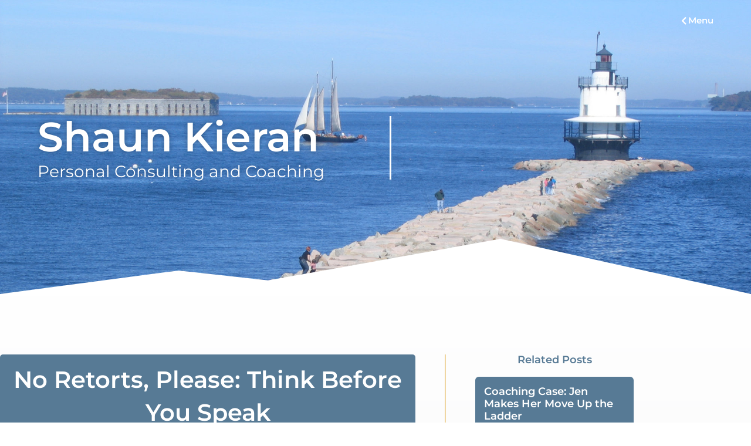

--- FILE ---
content_type: text/html; charset=UTF-8
request_url: https://shaunkieran.com/no-retorts-please/
body_size: 21942
content:
<!doctype html>
<html lang="en-US">
<head>
	<meta charset="UTF-8">
	<meta name="viewport" content="width=device-width, initial-scale=1">
	<link rel="profile" href="https://gmpg.org/xfn/11">
	<title>No Retorts, Please: Think Before You Speak | Shaun Kieran Personal Consulting and Coaching</title>
<meta name='robots' content='max-image-preview:large' />
<link rel='dns-prefetch' href='//www.googletagmanager.com' />
<link rel="alternate" type="application/rss+xml" title="Shaun Kieran Personal Consulting and Coaching &raquo; Feed" href="https://shaunkieran.com/feed/" />
<link rel="alternate" type="application/rss+xml" title="Shaun Kieran Personal Consulting and Coaching &raquo; Comments Feed" href="https://shaunkieran.com/comments/feed/" />
<link rel="alternate" type="application/rss+xml" title="Shaun Kieran Personal Consulting and Coaching &raquo; No Retorts, Please: Think Before You Speak Comments Feed" href="https://shaunkieran.com/no-retorts-please/feed/" />
<link rel="alternate" title="oEmbed (JSON)" type="application/json+oembed" href="https://shaunkieran.com/wp-json/oembed/1.0/embed?url=https%3A%2F%2Fshaunkieran.com%2Fno-retorts-please%2F" />
<link rel="alternate" title="oEmbed (XML)" type="text/xml+oembed" href="https://shaunkieran.com/wp-json/oembed/1.0/embed?url=https%3A%2F%2Fshaunkieran.com%2Fno-retorts-please%2F&#038;format=xml" />
		<!-- This site uses the Google Analytics by MonsterInsights plugin v9.11.1 - Using Analytics tracking - https://www.monsterinsights.com/ -->
							<script src="//www.googletagmanager.com/gtag/js?id=G-1HJ9JRWBBF"  data-cfasync="false" data-wpfc-render="false" async></script>
			<script data-cfasync="false" data-wpfc-render="false">
				var mi_version = '9.11.1';
				var mi_track_user = true;
				var mi_no_track_reason = '';
								var MonsterInsightsDefaultLocations = {"page_location":"https:\/\/shaunkieran.com\/no-retorts-please\/"};
								if ( typeof MonsterInsightsPrivacyGuardFilter === 'function' ) {
					var MonsterInsightsLocations = (typeof MonsterInsightsExcludeQuery === 'object') ? MonsterInsightsPrivacyGuardFilter( MonsterInsightsExcludeQuery ) : MonsterInsightsPrivacyGuardFilter( MonsterInsightsDefaultLocations );
				} else {
					var MonsterInsightsLocations = (typeof MonsterInsightsExcludeQuery === 'object') ? MonsterInsightsExcludeQuery : MonsterInsightsDefaultLocations;
				}

								var disableStrs = [
										'ga-disable-G-1HJ9JRWBBF',
									];

				/* Function to detect opted out users */
				function __gtagTrackerIsOptedOut() {
					for (var index = 0; index < disableStrs.length; index++) {
						if (document.cookie.indexOf(disableStrs[index] + '=true') > -1) {
							return true;
						}
					}

					return false;
				}

				/* Disable tracking if the opt-out cookie exists. */
				if (__gtagTrackerIsOptedOut()) {
					for (var index = 0; index < disableStrs.length; index++) {
						window[disableStrs[index]] = true;
					}
				}

				/* Opt-out function */
				function __gtagTrackerOptout() {
					for (var index = 0; index < disableStrs.length; index++) {
						document.cookie = disableStrs[index] + '=true; expires=Thu, 31 Dec 2099 23:59:59 UTC; path=/';
						window[disableStrs[index]] = true;
					}
				}

				if ('undefined' === typeof gaOptout) {
					function gaOptout() {
						__gtagTrackerOptout();
					}
				}
								window.dataLayer = window.dataLayer || [];

				window.MonsterInsightsDualTracker = {
					helpers: {},
					trackers: {},
				};
				if (mi_track_user) {
					function __gtagDataLayer() {
						dataLayer.push(arguments);
					}

					function __gtagTracker(type, name, parameters) {
						if (!parameters) {
							parameters = {};
						}

						if (parameters.send_to) {
							__gtagDataLayer.apply(null, arguments);
							return;
						}

						if (type === 'event') {
														parameters.send_to = monsterinsights_frontend.v4_id;
							var hookName = name;
							if (typeof parameters['event_category'] !== 'undefined') {
								hookName = parameters['event_category'] + ':' + name;
							}

							if (typeof MonsterInsightsDualTracker.trackers[hookName] !== 'undefined') {
								MonsterInsightsDualTracker.trackers[hookName](parameters);
							} else {
								__gtagDataLayer('event', name, parameters);
							}
							
						} else {
							__gtagDataLayer.apply(null, arguments);
						}
					}

					__gtagTracker('js', new Date());
					__gtagTracker('set', {
						'developer_id.dZGIzZG': true,
											});
					if ( MonsterInsightsLocations.page_location ) {
						__gtagTracker('set', MonsterInsightsLocations);
					}
										__gtagTracker('config', 'G-1HJ9JRWBBF', {"forceSSL":"true","link_attribution":"true"} );
										window.gtag = __gtagTracker;										(function () {
						/* https://developers.google.com/analytics/devguides/collection/analyticsjs/ */
						/* ga and __gaTracker compatibility shim. */
						var noopfn = function () {
							return null;
						};
						var newtracker = function () {
							return new Tracker();
						};
						var Tracker = function () {
							return null;
						};
						var p = Tracker.prototype;
						p.get = noopfn;
						p.set = noopfn;
						p.send = function () {
							var args = Array.prototype.slice.call(arguments);
							args.unshift('send');
							__gaTracker.apply(null, args);
						};
						var __gaTracker = function () {
							var len = arguments.length;
							if (len === 0) {
								return;
							}
							var f = arguments[len - 1];
							if (typeof f !== 'object' || f === null || typeof f.hitCallback !== 'function') {
								if ('send' === arguments[0]) {
									var hitConverted, hitObject = false, action;
									if ('event' === arguments[1]) {
										if ('undefined' !== typeof arguments[3]) {
											hitObject = {
												'eventAction': arguments[3],
												'eventCategory': arguments[2],
												'eventLabel': arguments[4],
												'value': arguments[5] ? arguments[5] : 1,
											}
										}
									}
									if ('pageview' === arguments[1]) {
										if ('undefined' !== typeof arguments[2]) {
											hitObject = {
												'eventAction': 'page_view',
												'page_path': arguments[2],
											}
										}
									}
									if (typeof arguments[2] === 'object') {
										hitObject = arguments[2];
									}
									if (typeof arguments[5] === 'object') {
										Object.assign(hitObject, arguments[5]);
									}
									if ('undefined' !== typeof arguments[1].hitType) {
										hitObject = arguments[1];
										if ('pageview' === hitObject.hitType) {
											hitObject.eventAction = 'page_view';
										}
									}
									if (hitObject) {
										action = 'timing' === arguments[1].hitType ? 'timing_complete' : hitObject.eventAction;
										hitConverted = mapArgs(hitObject);
										__gtagTracker('event', action, hitConverted);
									}
								}
								return;
							}

							function mapArgs(args) {
								var arg, hit = {};
								var gaMap = {
									'eventCategory': 'event_category',
									'eventAction': 'event_action',
									'eventLabel': 'event_label',
									'eventValue': 'event_value',
									'nonInteraction': 'non_interaction',
									'timingCategory': 'event_category',
									'timingVar': 'name',
									'timingValue': 'value',
									'timingLabel': 'event_label',
									'page': 'page_path',
									'location': 'page_location',
									'title': 'page_title',
									'referrer' : 'page_referrer',
								};
								for (arg in args) {
																		if (!(!args.hasOwnProperty(arg) || !gaMap.hasOwnProperty(arg))) {
										hit[gaMap[arg]] = args[arg];
									} else {
										hit[arg] = args[arg];
									}
								}
								return hit;
							}

							try {
								f.hitCallback();
							} catch (ex) {
							}
						};
						__gaTracker.create = newtracker;
						__gaTracker.getByName = newtracker;
						__gaTracker.getAll = function () {
							return [];
						};
						__gaTracker.remove = noopfn;
						__gaTracker.loaded = true;
						window['__gaTracker'] = __gaTracker;
					})();
									} else {
										console.log("");
					(function () {
						function __gtagTracker() {
							return null;
						}

						window['__gtagTracker'] = __gtagTracker;
						window['gtag'] = __gtagTracker;
					})();
									}
			</script>
							<!-- / Google Analytics by MonsterInsights -->
		<style id='wp-img-auto-sizes-contain-inline-css'>
img:is([sizes=auto i],[sizes^="auto," i]){contain-intrinsic-size:3000px 1500px}
/*# sourceURL=wp-img-auto-sizes-contain-inline-css */
</style>
<style id='wp-emoji-styles-inline-css'>

	img.wp-smiley, img.emoji {
		display: inline !important;
		border: none !important;
		box-shadow: none !important;
		height: 1em !important;
		width: 1em !important;
		margin: 0 0.07em !important;
		vertical-align: -0.1em !important;
		background: none !important;
		padding: 0 !important;
	}
/*# sourceURL=wp-emoji-styles-inline-css */
</style>
<link rel='stylesheet' id='wp-block-library-css' href='https://shaunkieran.com/wp-includes/css/dist/block-library/style.min.css?ver=6.9' media='all' />
<link rel='stylesheet' id='jet-engine-frontend-css' href='https://shaunkieran.com/wp-content/plugins/jet-engine/assets/css/frontend.css?ver=3.6.7.1' media='all' />
<style id='global-styles-inline-css'>
:root{--wp--preset--aspect-ratio--square: 1;--wp--preset--aspect-ratio--4-3: 4/3;--wp--preset--aspect-ratio--3-4: 3/4;--wp--preset--aspect-ratio--3-2: 3/2;--wp--preset--aspect-ratio--2-3: 2/3;--wp--preset--aspect-ratio--16-9: 16/9;--wp--preset--aspect-ratio--9-16: 9/16;--wp--preset--color--black: #000000;--wp--preset--color--cyan-bluish-gray: #abb8c3;--wp--preset--color--white: #ffffff;--wp--preset--color--pale-pink: #f78da7;--wp--preset--color--vivid-red: #cf2e2e;--wp--preset--color--luminous-vivid-orange: #ff6900;--wp--preset--color--luminous-vivid-amber: #fcb900;--wp--preset--color--light-green-cyan: #7bdcb5;--wp--preset--color--vivid-green-cyan: #00d084;--wp--preset--color--pale-cyan-blue: #8ed1fc;--wp--preset--color--vivid-cyan-blue: #0693e3;--wp--preset--color--vivid-purple: #9b51e0;--wp--preset--gradient--vivid-cyan-blue-to-vivid-purple: linear-gradient(135deg,rgb(6,147,227) 0%,rgb(155,81,224) 100%);--wp--preset--gradient--light-green-cyan-to-vivid-green-cyan: linear-gradient(135deg,rgb(122,220,180) 0%,rgb(0,208,130) 100%);--wp--preset--gradient--luminous-vivid-amber-to-luminous-vivid-orange: linear-gradient(135deg,rgb(252,185,0) 0%,rgb(255,105,0) 100%);--wp--preset--gradient--luminous-vivid-orange-to-vivid-red: linear-gradient(135deg,rgb(255,105,0) 0%,rgb(207,46,46) 100%);--wp--preset--gradient--very-light-gray-to-cyan-bluish-gray: linear-gradient(135deg,rgb(238,238,238) 0%,rgb(169,184,195) 100%);--wp--preset--gradient--cool-to-warm-spectrum: linear-gradient(135deg,rgb(74,234,220) 0%,rgb(151,120,209) 20%,rgb(207,42,186) 40%,rgb(238,44,130) 60%,rgb(251,105,98) 80%,rgb(254,248,76) 100%);--wp--preset--gradient--blush-light-purple: linear-gradient(135deg,rgb(255,206,236) 0%,rgb(152,150,240) 100%);--wp--preset--gradient--blush-bordeaux: linear-gradient(135deg,rgb(254,205,165) 0%,rgb(254,45,45) 50%,rgb(107,0,62) 100%);--wp--preset--gradient--luminous-dusk: linear-gradient(135deg,rgb(255,203,112) 0%,rgb(199,81,192) 50%,rgb(65,88,208) 100%);--wp--preset--gradient--pale-ocean: linear-gradient(135deg,rgb(255,245,203) 0%,rgb(182,227,212) 50%,rgb(51,167,181) 100%);--wp--preset--gradient--electric-grass: linear-gradient(135deg,rgb(202,248,128) 0%,rgb(113,206,126) 100%);--wp--preset--gradient--midnight: linear-gradient(135deg,rgb(2,3,129) 0%,rgb(40,116,252) 100%);--wp--preset--font-size--small: 13px;--wp--preset--font-size--medium: 20px;--wp--preset--font-size--large: 36px;--wp--preset--font-size--x-large: 42px;--wp--preset--spacing--20: 0.44rem;--wp--preset--spacing--30: 0.67rem;--wp--preset--spacing--40: 1rem;--wp--preset--spacing--50: 1.5rem;--wp--preset--spacing--60: 2.25rem;--wp--preset--spacing--70: 3.38rem;--wp--preset--spacing--80: 5.06rem;--wp--preset--shadow--natural: 6px 6px 9px rgba(0, 0, 0, 0.2);--wp--preset--shadow--deep: 12px 12px 50px rgba(0, 0, 0, 0.4);--wp--preset--shadow--sharp: 6px 6px 0px rgba(0, 0, 0, 0.2);--wp--preset--shadow--outlined: 6px 6px 0px -3px rgb(255, 255, 255), 6px 6px rgb(0, 0, 0);--wp--preset--shadow--crisp: 6px 6px 0px rgb(0, 0, 0);}:root { --wp--style--global--content-size: 800px;--wp--style--global--wide-size: 1200px; }:where(body) { margin: 0; }.wp-site-blocks > .alignleft { float: left; margin-right: 2em; }.wp-site-blocks > .alignright { float: right; margin-left: 2em; }.wp-site-blocks > .aligncenter { justify-content: center; margin-left: auto; margin-right: auto; }:where(.wp-site-blocks) > * { margin-block-start: 24px; margin-block-end: 0; }:where(.wp-site-blocks) > :first-child { margin-block-start: 0; }:where(.wp-site-blocks) > :last-child { margin-block-end: 0; }:root { --wp--style--block-gap: 24px; }:root :where(.is-layout-flow) > :first-child{margin-block-start: 0;}:root :where(.is-layout-flow) > :last-child{margin-block-end: 0;}:root :where(.is-layout-flow) > *{margin-block-start: 24px;margin-block-end: 0;}:root :where(.is-layout-constrained) > :first-child{margin-block-start: 0;}:root :where(.is-layout-constrained) > :last-child{margin-block-end: 0;}:root :where(.is-layout-constrained) > *{margin-block-start: 24px;margin-block-end: 0;}:root :where(.is-layout-flex){gap: 24px;}:root :where(.is-layout-grid){gap: 24px;}.is-layout-flow > .alignleft{float: left;margin-inline-start: 0;margin-inline-end: 2em;}.is-layout-flow > .alignright{float: right;margin-inline-start: 2em;margin-inline-end: 0;}.is-layout-flow > .aligncenter{margin-left: auto !important;margin-right: auto !important;}.is-layout-constrained > .alignleft{float: left;margin-inline-start: 0;margin-inline-end: 2em;}.is-layout-constrained > .alignright{float: right;margin-inline-start: 2em;margin-inline-end: 0;}.is-layout-constrained > .aligncenter{margin-left: auto !important;margin-right: auto !important;}.is-layout-constrained > :where(:not(.alignleft):not(.alignright):not(.alignfull)){max-width: var(--wp--style--global--content-size);margin-left: auto !important;margin-right: auto !important;}.is-layout-constrained > .alignwide{max-width: var(--wp--style--global--wide-size);}body .is-layout-flex{display: flex;}.is-layout-flex{flex-wrap: wrap;align-items: center;}.is-layout-flex > :is(*, div){margin: 0;}body .is-layout-grid{display: grid;}.is-layout-grid > :is(*, div){margin: 0;}body{padding-top: 0px;padding-right: 0px;padding-bottom: 0px;padding-left: 0px;}a:where(:not(.wp-element-button)){text-decoration: underline;}:root :where(.wp-element-button, .wp-block-button__link){background-color: #32373c;border-width: 0;color: #fff;font-family: inherit;font-size: inherit;font-style: inherit;font-weight: inherit;letter-spacing: inherit;line-height: inherit;padding-top: calc(0.667em + 2px);padding-right: calc(1.333em + 2px);padding-bottom: calc(0.667em + 2px);padding-left: calc(1.333em + 2px);text-decoration: none;text-transform: inherit;}.has-black-color{color: var(--wp--preset--color--black) !important;}.has-cyan-bluish-gray-color{color: var(--wp--preset--color--cyan-bluish-gray) !important;}.has-white-color{color: var(--wp--preset--color--white) !important;}.has-pale-pink-color{color: var(--wp--preset--color--pale-pink) !important;}.has-vivid-red-color{color: var(--wp--preset--color--vivid-red) !important;}.has-luminous-vivid-orange-color{color: var(--wp--preset--color--luminous-vivid-orange) !important;}.has-luminous-vivid-amber-color{color: var(--wp--preset--color--luminous-vivid-amber) !important;}.has-light-green-cyan-color{color: var(--wp--preset--color--light-green-cyan) !important;}.has-vivid-green-cyan-color{color: var(--wp--preset--color--vivid-green-cyan) !important;}.has-pale-cyan-blue-color{color: var(--wp--preset--color--pale-cyan-blue) !important;}.has-vivid-cyan-blue-color{color: var(--wp--preset--color--vivid-cyan-blue) !important;}.has-vivid-purple-color{color: var(--wp--preset--color--vivid-purple) !important;}.has-black-background-color{background-color: var(--wp--preset--color--black) !important;}.has-cyan-bluish-gray-background-color{background-color: var(--wp--preset--color--cyan-bluish-gray) !important;}.has-white-background-color{background-color: var(--wp--preset--color--white) !important;}.has-pale-pink-background-color{background-color: var(--wp--preset--color--pale-pink) !important;}.has-vivid-red-background-color{background-color: var(--wp--preset--color--vivid-red) !important;}.has-luminous-vivid-orange-background-color{background-color: var(--wp--preset--color--luminous-vivid-orange) !important;}.has-luminous-vivid-amber-background-color{background-color: var(--wp--preset--color--luminous-vivid-amber) !important;}.has-light-green-cyan-background-color{background-color: var(--wp--preset--color--light-green-cyan) !important;}.has-vivid-green-cyan-background-color{background-color: var(--wp--preset--color--vivid-green-cyan) !important;}.has-pale-cyan-blue-background-color{background-color: var(--wp--preset--color--pale-cyan-blue) !important;}.has-vivid-cyan-blue-background-color{background-color: var(--wp--preset--color--vivid-cyan-blue) !important;}.has-vivid-purple-background-color{background-color: var(--wp--preset--color--vivid-purple) !important;}.has-black-border-color{border-color: var(--wp--preset--color--black) !important;}.has-cyan-bluish-gray-border-color{border-color: var(--wp--preset--color--cyan-bluish-gray) !important;}.has-white-border-color{border-color: var(--wp--preset--color--white) !important;}.has-pale-pink-border-color{border-color: var(--wp--preset--color--pale-pink) !important;}.has-vivid-red-border-color{border-color: var(--wp--preset--color--vivid-red) !important;}.has-luminous-vivid-orange-border-color{border-color: var(--wp--preset--color--luminous-vivid-orange) !important;}.has-luminous-vivid-amber-border-color{border-color: var(--wp--preset--color--luminous-vivid-amber) !important;}.has-light-green-cyan-border-color{border-color: var(--wp--preset--color--light-green-cyan) !important;}.has-vivid-green-cyan-border-color{border-color: var(--wp--preset--color--vivid-green-cyan) !important;}.has-pale-cyan-blue-border-color{border-color: var(--wp--preset--color--pale-cyan-blue) !important;}.has-vivid-cyan-blue-border-color{border-color: var(--wp--preset--color--vivid-cyan-blue) !important;}.has-vivid-purple-border-color{border-color: var(--wp--preset--color--vivid-purple) !important;}.has-vivid-cyan-blue-to-vivid-purple-gradient-background{background: var(--wp--preset--gradient--vivid-cyan-blue-to-vivid-purple) !important;}.has-light-green-cyan-to-vivid-green-cyan-gradient-background{background: var(--wp--preset--gradient--light-green-cyan-to-vivid-green-cyan) !important;}.has-luminous-vivid-amber-to-luminous-vivid-orange-gradient-background{background: var(--wp--preset--gradient--luminous-vivid-amber-to-luminous-vivid-orange) !important;}.has-luminous-vivid-orange-to-vivid-red-gradient-background{background: var(--wp--preset--gradient--luminous-vivid-orange-to-vivid-red) !important;}.has-very-light-gray-to-cyan-bluish-gray-gradient-background{background: var(--wp--preset--gradient--very-light-gray-to-cyan-bluish-gray) !important;}.has-cool-to-warm-spectrum-gradient-background{background: var(--wp--preset--gradient--cool-to-warm-spectrum) !important;}.has-blush-light-purple-gradient-background{background: var(--wp--preset--gradient--blush-light-purple) !important;}.has-blush-bordeaux-gradient-background{background: var(--wp--preset--gradient--blush-bordeaux) !important;}.has-luminous-dusk-gradient-background{background: var(--wp--preset--gradient--luminous-dusk) !important;}.has-pale-ocean-gradient-background{background: var(--wp--preset--gradient--pale-ocean) !important;}.has-electric-grass-gradient-background{background: var(--wp--preset--gradient--electric-grass) !important;}.has-midnight-gradient-background{background: var(--wp--preset--gradient--midnight) !important;}.has-small-font-size{font-size: var(--wp--preset--font-size--small) !important;}.has-medium-font-size{font-size: var(--wp--preset--font-size--medium) !important;}.has-large-font-size{font-size: var(--wp--preset--font-size--large) !important;}.has-x-large-font-size{font-size: var(--wp--preset--font-size--x-large) !important;}
:root :where(.wp-block-pullquote){font-size: 1.5em;line-height: 1.6;}
/*# sourceURL=global-styles-inline-css */
</style>
<link rel='stylesheet' id='hello-elementor-css' href='https://shaunkieran.com/wp-content/themes/hello-elementor/assets/css/reset.css?ver=3.4.5' media='all' />
<link rel='stylesheet' id='hello-elementor-theme-style-css' href='https://shaunkieran.com/wp-content/themes/hello-elementor/assets/css/theme.css?ver=3.4.5' media='all' />
<link rel='stylesheet' id='hello-elementor-header-footer-css' href='https://shaunkieran.com/wp-content/themes/hello-elementor/assets/css/header-footer.css?ver=3.4.5' media='all' />
<link rel='stylesheet' id='elementor-frontend-css' href='https://shaunkieran.com/wp-content/plugins/elementor/assets/css/frontend.min.css?ver=3.34.2' media='all' />
<style id='elementor-frontend-inline-css'>
.elementor-kit-14743{--e-global-color-primary:#D86FF2;--e-global-color-secondary:#F4CD78;--e-global-color-text:#A5B3C1;--e-global-color-accent:#AAC9C3;--e-global-color-3896894c:#000;--e-global-color-28794773:#FFF;--e-global-color-159160f0:#577A95;--e-global-color-bfc84c:#5D5C61;--e-global-color-13d19722:#B1A296;--e-global-color-32947a64:RGBA(93, 92, 97, 0.1);--e-global-typography-primary-font-family:"Roboto";--e-global-typography-primary-font-weight:600;--e-global-typography-secondary-font-family:"Roboto Slab";--e-global-typography-secondary-font-weight:400;--e-global-typography-text-font-family:"Montserrat";--e-global-typography-text-font-size:16px;--e-global-typography-text-font-weight:400;--e-global-typography-text-line-height:1.4em;--e-global-typography-accent-font-family:"Roboto";--e-global-typography-accent-font-weight:500;}.elementor-kit-14743 e-page-transition{background-color:#FFBC7D;}.elementor-section.elementor-section-boxed > .elementor-container{max-width:1140px;}.e-con{--container-max-width:1140px;}.elementor-widget:not(:last-child){margin-block-end:20px;}.elementor-element{--widgets-spacing:20px 20px;--widgets-spacing-row:20px;--widgets-spacing-column:20px;}{}h1.entry-title{display:var(--page-title-display);}@media(max-width:1024px){.elementor-section.elementor-section-boxed > .elementor-container{max-width:1024px;}.e-con{--container-max-width:1024px;}}@media(max-width:767px){.elementor-section.elementor-section-boxed > .elementor-container{max-width:767px;}.e-con{--container-max-width:767px;}}
.elementor-14503 .elementor-element.elementor-element-2aae4fc > .elementor-container{min-height:70px;}.elementor-14503 .elementor-element.elementor-element-2aae4fc{transition:background 0.3s, border 0.3s, border-radius 0.3s, box-shadow 0.3s;padding:0% 5% 0% 5%;z-index:99;}.elementor-14503 .elementor-element.elementor-element-2aae4fc > .elementor-background-overlay{transition:background 0.3s, border-radius 0.3s, opacity 0.3s;}.elementor-bc-flex-widget .elementor-14503 .elementor-element.elementor-element-ba2a2e9.elementor-column .elementor-widget-wrap{align-items:center;}.elementor-14503 .elementor-element.elementor-element-ba2a2e9.elementor-column.elementor-element[data-element_type="column"] > .elementor-widget-wrap.elementor-element-populated{align-content:center;align-items:center;}.elementor-14503 .elementor-element.elementor-element-ba2a2e9.elementor-column > .elementor-widget-wrap{justify-content:flex-end;}.elementor-widget-icon-box.elementor-view-stacked .elementor-icon{background-color:var( --e-global-color-primary );}.elementor-widget-icon-box.elementor-view-framed .elementor-icon, .elementor-widget-icon-box.elementor-view-default .elementor-icon{fill:var( --e-global-color-primary );color:var( --e-global-color-primary );border-color:var( --e-global-color-primary );}.elementor-widget-icon-box .elementor-icon-box-title, .elementor-widget-icon-box .elementor-icon-box-title a{font-family:var( --e-global-typography-primary-font-family ), Sans-serif;font-weight:var( --e-global-typography-primary-font-weight );}.elementor-widget-icon-box .elementor-icon-box-title{color:var( --e-global-color-primary );}.elementor-widget-icon-box:has(:hover) .elementor-icon-box-title,
					 .elementor-widget-icon-box:has(:focus) .elementor-icon-box-title{color:var( --e-global-color-primary );}.elementor-widget-icon-box .elementor-icon-box-description{font-family:var( --e-global-typography-text-font-family ), Sans-serif;font-size:var( --e-global-typography-text-font-size );font-weight:var( --e-global-typography-text-font-weight );line-height:var( --e-global-typography-text-line-height );color:var( --e-global-color-text );}.elementor-14503 .elementor-element.elementor-element-2ce5917{width:initial;max-width:initial;z-index:99;}.elementor-14503 .elementor-element.elementor-element-2ce5917 .elementor-icon-box-wrapper{align-items:start;text-align:start;gap:10px;}.elementor-14503 .elementor-element.elementor-element-2ce5917 .elementor-icon-box-title{margin-block-end:0px;color:#FFFFFF;}.elementor-14503 .elementor-element.elementor-element-2ce5917.elementor-view-stacked .elementor-icon{background-color:#FFFFFF;}.elementor-14503 .elementor-element.elementor-element-2ce5917.elementor-view-framed .elementor-icon, .elementor-14503 .elementor-element.elementor-element-2ce5917.elementor-view-default .elementor-icon{fill:#FFFFFF;color:#FFFFFF;border-color:#FFFFFF;}.elementor-14503 .elementor-element.elementor-element-2ce5917 .elementor-icon{font-size:15px;}.elementor-14503 .elementor-element.elementor-element-2ce5917 .elementor-icon-box-title, .elementor-14503 .elementor-element.elementor-element-2ce5917 .elementor-icon-box-title a{font-family:"Montserrat", Sans-serif;font-size:15px;font-weight:600;line-height:0em;}.elementor-theme-builder-content-area{height:400px;}.elementor-location-header:before, .elementor-location-footer:before{content:"";display:table;clear:both;}@media(max-width:1024px){.elementor-widget-icon-box .elementor-icon-box-description{font-size:var( --e-global-typography-text-font-size );line-height:var( --e-global-typography-text-line-height );}}@media(max-width:767px){.elementor-widget-icon-box .elementor-icon-box-description{font-size:var( --e-global-typography-text-font-size );line-height:var( --e-global-typography-text-line-height );}.elementor-14503 .elementor-element.elementor-element-2ce5917{--container-widget-width:187px;--container-widget-flex-grow:0;width:var( --container-widget-width, 187px );max-width:187px;}.elementor-14503 .elementor-element.elementor-element-2ce5917 .elementor-icon-box-wrapper{text-align:start;}}/* Start custom CSS for icon-box, class: .elementor-element-2ce5917 */@media (max-width: 767px) {
.elementor-14503 .elementor-element.elementor-element-2ce5917 .elementor-icon-box-wrapper {
    display: inline-flex;
    height: 24px;
}

.elementor-14503.elementor-location-header .elementor-icon-box-content {
    margin-top: 10px;
    margin-left: 5px;
}
}

.elementor-14503.elementor-location-header .elementor-icon-box-content {
    margin-top: 7px;
}/* End custom CSS */
.elementor-14515 .elementor-element.elementor-element-846f4ba:not(.elementor-motion-effects-element-type-background), .elementor-14515 .elementor-element.elementor-element-846f4ba > .elementor-motion-effects-container > .elementor-motion-effects-layer{background-color:rgba(93, 92, 97, 0.1);}.elementor-14515 .elementor-element.elementor-element-846f4ba{transition:background 0.3s, border 0.3s, border-radius 0.3s, box-shadow 0.3s;margin-top:0px;margin-bottom:0px;padding:0% 5% 0% 5%;}.elementor-14515 .elementor-element.elementor-element-846f4ba > .elementor-background-overlay{transition:background 0.3s, border-radius 0.3s, opacity 0.3s;}.elementor-bc-flex-widget .elementor-14515 .elementor-element.elementor-element-1f4bcba.elementor-column .elementor-widget-wrap{align-items:flex-start;}.elementor-14515 .elementor-element.elementor-element-1f4bcba.elementor-column.elementor-element[data-element_type="column"] > .elementor-widget-wrap.elementor-element-populated{align-content:flex-start;align-items:flex-start;}.elementor-14515 .elementor-element.elementor-element-1f4bcba > .elementor-element-populated{padding:50px 50px 50px 0px;}.elementor-widget-heading .elementor-heading-title{font-family:var( --e-global-typography-primary-font-family ), Sans-serif;font-weight:var( --e-global-typography-primary-font-weight );color:var( --e-global-color-primary );}.elementor-14515 .elementor-element.elementor-element-a782147{text-align:start;}.elementor-14515 .elementor-element.elementor-element-a782147 .elementor-heading-title{font-family:"Montserrat", Sans-serif;font-size:25px;font-weight:400;color:#5D5C61;}.elementor-widget-icon-list .elementor-icon-list-item:not(:last-child):after{border-color:var( --e-global-color-text );}.elementor-widget-icon-list .elementor-icon-list-icon i{color:var( --e-global-color-primary );}.elementor-widget-icon-list .elementor-icon-list-icon svg{fill:var( --e-global-color-primary );}.elementor-widget-icon-list .elementor-icon-list-item > .elementor-icon-list-text, .elementor-widget-icon-list .elementor-icon-list-item > a{font-family:var( --e-global-typography-text-font-family ), Sans-serif;font-size:var( --e-global-typography-text-font-size );font-weight:var( --e-global-typography-text-font-weight );line-height:var( --e-global-typography-text-line-height );}.elementor-widget-icon-list .elementor-icon-list-text{color:var( --e-global-color-secondary );}.elementor-14515 .elementor-element.elementor-element-274ed33 .elementor-icon-list-items:not(.elementor-inline-items) .elementor-icon-list-item:not(:last-child){padding-block-end:calc(10px/2);}.elementor-14515 .elementor-element.elementor-element-274ed33 .elementor-icon-list-items:not(.elementor-inline-items) .elementor-icon-list-item:not(:first-child){margin-block-start:calc(10px/2);}.elementor-14515 .elementor-element.elementor-element-274ed33 .elementor-icon-list-items.elementor-inline-items .elementor-icon-list-item{margin-inline:calc(10px/2);}.elementor-14515 .elementor-element.elementor-element-274ed33 .elementor-icon-list-items.elementor-inline-items{margin-inline:calc(-10px/2);}.elementor-14515 .elementor-element.elementor-element-274ed33 .elementor-icon-list-items.elementor-inline-items .elementor-icon-list-item:after{inset-inline-end:calc(-10px/2);}.elementor-14515 .elementor-element.elementor-element-274ed33 .elementor-icon-list-icon i{color:#577A95;transition:color 0.3s;}.elementor-14515 .elementor-element.elementor-element-274ed33 .elementor-icon-list-icon svg{fill:#577A95;transition:fill 0.3s;}.elementor-14515 .elementor-element.elementor-element-274ed33{--e-icon-list-icon-size:14px;--icon-vertical-offset:0px;}.elementor-14515 .elementor-element.elementor-element-274ed33 .elementor-icon-list-item > .elementor-icon-list-text, .elementor-14515 .elementor-element.elementor-element-274ed33 .elementor-icon-list-item > a{font-family:"Montserrat", Sans-serif;font-size:14px;font-weight:400;}.elementor-14515 .elementor-element.elementor-element-274ed33 .elementor-icon-list-text{color:#5D5C61;transition:color 0.3s;}.elementor-14515 .elementor-element.elementor-element-b9051e7{--grid-template-columns:repeat(0, auto);--icon-size:14px;--grid-column-gap:20px;--grid-row-gap:0px;}.elementor-14515 .elementor-element.elementor-element-b9051e7 .elementor-widget-container{text-align:left;}.elementor-14515 .elementor-element.elementor-element-b9051e7 > .elementor-widget-container{margin:20px 0px 0px 0px;}.elementor-14515 .elementor-element.elementor-element-b9051e7 .elementor-social-icon{background-color:rgba(177, 162, 150, 0);--icon-padding:0em;}.elementor-14515 .elementor-element.elementor-element-b9051e7 .elementor-social-icon i{color:#577A95;}.elementor-14515 .elementor-element.elementor-element-b9051e7 .elementor-social-icon svg{fill:#577A95;}.elementor-bc-flex-widget .elementor-14515 .elementor-element.elementor-element-42ce79b.elementor-column .elementor-widget-wrap{align-items:flex-start;}.elementor-14515 .elementor-element.elementor-element-42ce79b.elementor-column.elementor-element[data-element_type="column"] > .elementor-widget-wrap.elementor-element-populated{align-content:flex-start;align-items:flex-start;}.elementor-14515 .elementor-element.elementor-element-42ce79b > .elementor-element-populated{padding:50px 50px 50px 50px;}.elementor-14515 .elementor-element.elementor-element-d96b384{text-align:start;}.elementor-14515 .elementor-element.elementor-element-d96b384 .elementor-heading-title{font-family:"Montserrat", Sans-serif;font-size:25px;font-weight:400;color:#5D5C61;}.elementor-widget-posts .elementor-button{background-color:var( --e-global-color-accent );font-family:var( --e-global-typography-accent-font-family ), Sans-serif;font-weight:var( --e-global-typography-accent-font-weight );}.elementor-widget-posts .elementor-post__title, .elementor-widget-posts .elementor-post__title a{color:var( --e-global-color-secondary );font-family:var( --e-global-typography-primary-font-family ), Sans-serif;font-weight:var( --e-global-typography-primary-font-weight );}.elementor-widget-posts .elementor-post__meta-data{font-family:var( --e-global-typography-secondary-font-family ), Sans-serif;font-weight:var( --e-global-typography-secondary-font-weight );}.elementor-widget-posts .elementor-post__excerpt p{font-family:var( --e-global-typography-text-font-family ), Sans-serif;font-size:var( --e-global-typography-text-font-size );font-weight:var( --e-global-typography-text-font-weight );line-height:var( --e-global-typography-text-line-height );}.elementor-widget-posts .elementor-post__read-more{color:var( --e-global-color-accent );}.elementor-widget-posts a.elementor-post__read-more{font-family:var( --e-global-typography-accent-font-family ), Sans-serif;font-weight:var( --e-global-typography-accent-font-weight );}.elementor-widget-posts .elementor-post__card .elementor-post__badge{background-color:var( --e-global-color-accent );font-family:var( --e-global-typography-accent-font-family ), Sans-serif;font-weight:var( --e-global-typography-accent-font-weight );}.elementor-widget-posts .elementor-pagination{font-family:var( --e-global-typography-secondary-font-family ), Sans-serif;font-weight:var( --e-global-typography-secondary-font-weight );}.elementor-widget-posts .e-load-more-message{font-family:var( --e-global-typography-secondary-font-family ), Sans-serif;font-weight:var( --e-global-typography-secondary-font-weight );}.elementor-14515 .elementor-element.elementor-element-c32cb4b{--grid-row-gap:10px;--grid-column-gap:30px;}.elementor-14515 .elementor-element.elementor-element-c32cb4b .elementor-posts-container .elementor-post__thumbnail{padding-bottom:calc( 0 * 100% );}.elementor-14515 .elementor-element.elementor-element-c32cb4b:after{content:"0";}.elementor-14515 .elementor-element.elementor-element-c32cb4b .elementor-post__thumbnail__link{width:0%;}.elementor-14515 .elementor-element.elementor-element-c32cb4b.elementor-posts--thumbnail-left .elementor-post__thumbnail__link{margin-right:20px;}.elementor-14515 .elementor-element.elementor-element-c32cb4b.elementor-posts--thumbnail-right .elementor-post__thumbnail__link{margin-left:20px;}.elementor-14515 .elementor-element.elementor-element-c32cb4b.elementor-posts--thumbnail-top .elementor-post__thumbnail__link{margin-bottom:20px;}.elementor-14515 .elementor-element.elementor-element-c32cb4b .elementor-post__title, .elementor-14515 .elementor-element.elementor-element-c32cb4b .elementor-post__title a{color:#5D5C61;font-family:"Montserrat", Sans-serif;font-size:14px;font-weight:400;}.elementor-theme-builder-content-area{height:400px;}.elementor-location-header:before, .elementor-location-footer:before{content:"";display:table;clear:both;}@media(max-width:1024px) and (min-width:768px){.elementor-14515 .elementor-element.elementor-element-1f4bcba{width:100%;}.elementor-14515 .elementor-element.elementor-element-42ce79b{width:50%;}}@media(max-width:1024px){.elementor-14515 .elementor-element.elementor-element-1f4bcba > .elementor-element-populated{padding:50px 0px 50px 0px;}.elementor-14515 .elementor-element.elementor-element-a782147{text-align:center;}.elementor-14515 .elementor-element.elementor-element-a782147 .elementor-heading-title{font-size:23px;}.elementor-widget-icon-list .elementor-icon-list-item > .elementor-icon-list-text, .elementor-widget-icon-list .elementor-icon-list-item > a{font-size:var( --e-global-typography-text-font-size );line-height:var( --e-global-typography-text-line-height );}.elementor-14515 .elementor-element.elementor-element-b9051e7 .elementor-widget-container{text-align:center;}.elementor-14515 .elementor-element.elementor-element-42ce79b > .elementor-element-populated{padding:0px 50px 50px 0px;}.elementor-14515 .elementor-element.elementor-element-d96b384{text-align:start;}.elementor-14515 .elementor-element.elementor-element-d96b384 .elementor-heading-title{font-size:23px;}.elementor-widget-posts .elementor-post__excerpt p{font-size:var( --e-global-typography-text-font-size );line-height:var( --e-global-typography-text-line-height );}}@media(max-width:767px){.elementor-14515 .elementor-element.elementor-element-a782147{text-align:start;}.elementor-widget-icon-list .elementor-icon-list-item > .elementor-icon-list-text, .elementor-widget-icon-list .elementor-icon-list-item > a{font-size:var( --e-global-typography-text-font-size );line-height:var( --e-global-typography-text-line-height );}.elementor-14515 .elementor-element.elementor-element-b9051e7 .elementor-widget-container{text-align:left;}.elementor-14515 .elementor-element.elementor-element-42ce79b > .elementor-element-populated{padding:0px 0px 50px 0px;}.elementor-14515 .elementor-element.elementor-element-d96b384{text-align:start;}.elementor-widget-posts .elementor-post__excerpt p{font-size:var( --e-global-typography-text-font-size );line-height:var( --e-global-typography-text-line-height );}.elementor-14515 .elementor-element.elementor-element-c32cb4b .elementor-posts-container .elementor-post__thumbnail{padding-bottom:calc( 0.5 * 100% );}.elementor-14515 .elementor-element.elementor-element-c32cb4b:after{content:"0.5";}.elementor-14515 .elementor-element.elementor-element-c32cb4b .elementor-post__thumbnail__link{width:100%;}}
.elementor-16320 .elementor-element.elementor-element-23b2f7e3:not(.elementor-motion-effects-element-type-background), .elementor-16320 .elementor-element.elementor-element-23b2f7e3 > .elementor-motion-effects-container > .elementor-motion-effects-layer{background-image:url("https://shaunkieran.com/wp-content/uploads/2023/05/Hero-Images.jpg");background-position:top center;background-size:cover;}.elementor-16320 .elementor-element.elementor-element-23b2f7e3 > .elementor-background-overlay{background-color:transparent;background-image:linear-gradient(90deg, rgba(93, 92, 97, 0.2) 0%, #577A95 90%);opacity:1;mix-blend-mode:multiply;transition:background 0.3s, border-radius 0.3s, opacity 0.3s;}.elementor-16320 .elementor-element.elementor-element-23b2f7e3 > .elementor-container{min-height:70vh;}.elementor-16320 .elementor-element.elementor-element-23b2f7e3{transition:background 0.3s, border 0.3s, border-radius 0.3s, box-shadow 0.3s;margin-top:-70px;margin-bottom:0px;padding:0% 5% 0% 5%;}.elementor-16320 .elementor-element.elementor-element-23b2f7e3 > .elementor-shape-bottom .elementor-shape-fill{fill:#FFFFFF;}.elementor-16320 .elementor-element.elementor-element-23b2f7e3 > .elementor-shape-bottom svg{height:100px;}.elementor-bc-flex-widget .elementor-16320 .elementor-element.elementor-element-1b3e03c2.elementor-column .elementor-widget-wrap{align-items:center;}.elementor-16320 .elementor-element.elementor-element-1b3e03c2.elementor-column.elementor-element[data-element_type="column"] > .elementor-widget-wrap.elementor-element-populated{align-content:center;align-items:center;}.elementor-16320 .elementor-element.elementor-element-1b3e03c2.elementor-column > .elementor-widget-wrap{justify-content:flex-start;}.elementor-16320 .elementor-element.elementor-element-1b3e03c2 > .elementor-element-populated{border-style:solid;border-width:0px 3px 0px 0px;border-color:#FFFFFF;padding:0px 100px 0px 0px;}.elementor-widget-heading .elementor-heading-title{font-family:var( --e-global-typography-primary-font-family ), Sans-serif;font-weight:var( --e-global-typography-primary-font-weight );color:var( --e-global-color-primary );}.elementor-16320 .elementor-element.elementor-element-14f9b8e8{width:initial;max-width:initial;text-align:start;}.elementor-16320 .elementor-element.elementor-element-14f9b8e8 .elementor-heading-title{font-family:"Montserrat", Sans-serif;font-size:70px;text-shadow:0px 0px 10px rgba(0,0,0,0.3);color:#FFFFFF;}.elementor-16320 .elementor-element.elementor-element-3095e194{width:initial;max-width:initial;text-align:start;}.elementor-16320 .elementor-element.elementor-element-3095e194 > .elementor-widget-container{margin:10px 0px 0px 0px;}.elementor-16320 .elementor-element.elementor-element-3095e194 .elementor-heading-title{font-family:"Montserrat", Sans-serif;font-size:28px;font-weight:400;text-shadow:0px 0px 10px rgba(0,0,0,0.3);color:#FFFFFF;}.elementor-bc-flex-widget .elementor-16320 .elementor-element.elementor-element-166c9b7f.elementor-column .elementor-widget-wrap{align-items:center;}.elementor-16320 .elementor-element.elementor-element-166c9b7f.elementor-column.elementor-element[data-element_type="column"] > .elementor-widget-wrap.elementor-element-populated{align-content:center;align-items:center;}.elementor-16320 .elementor-element.elementor-element-166c9b7f > .elementor-element-populated{transition:background 0.3s, border 0.3s, border-radius 0.3s, box-shadow 0.3s;margin:0px 0px 0px 100px;--e-column-margin-right:0px;--e-column-margin-left:100px;padding:40px 40px 40px 40px;}.elementor-16320 .elementor-element.elementor-element-166c9b7f > .elementor-element-populated > .elementor-background-overlay{transition:background 0.3s, border-radius 0.3s, opacity 0.3s;}.elementor-16320 .elementor-element.elementor-element-45201b9c:not(.elementor-motion-effects-element-type-background), .elementor-16320 .elementor-element.elementor-element-45201b9c > .elementor-motion-effects-container > .elementor-motion-effects-layer{background-color:transparent;background-image:linear-gradient(180deg, #FFFFFF 0%, #EEEEEF 100%);}.elementor-16320 .elementor-element.elementor-element-45201b9c > .elementor-container{max-width:1080px;}.elementor-16320 .elementor-element.elementor-element-45201b9c > .elementor-background-overlay{opacity:1;transition:background 0.3s, border-radius 0.3s, opacity 0.3s;}.elementor-16320 .elementor-element.elementor-element-45201b9c, .elementor-16320 .elementor-element.elementor-element-45201b9c > .elementor-background-overlay{border-radius:0px 0px 0px 0px;}.elementor-16320 .elementor-element.elementor-element-45201b9c{transition:background 0.3s, border 0.3s, border-radius 0.3s, box-shadow 0.3s;margin-top:0px;margin-bottom:0px;padding:100px 50px 100px 0px;}.elementor-16320 .elementor-element.elementor-element-72d59953 > .elementor-element-populated{border-style:solid;border-width:0px 2px 0px 0px;border-color:#EFD6A2;margin:0px 50px 0px 0px;--e-column-margin-right:50px;--e-column-margin-left:0px;padding:0px 50px 0px 0px;}.elementor-16320 .elementor-element.elementor-element-29eea95c > .elementor-widget-container{background-color:var( --e-global-color-159160f0 );margin:0px 0px 0px 0px;padding:15px 15px 15px 15px;border-radius:5px 5px 5px 5px;}.elementor-16320 .elementor-element.elementor-element-29eea95c{text-align:start;}.elementor-16320 .elementor-element.elementor-element-29eea95c .elementor-heading-title{font-family:"Montserrat", Sans-serif;font-size:40px;font-weight:600;line-height:1.4em;-webkit-text-stroke-color:#000;stroke:#000;color:var( --e-global-color-28794773 );}.elementor-widget-theme-post-content{color:var( --e-global-color-text );font-family:var( --e-global-typography-text-font-family ), Sans-serif;font-size:var( --e-global-typography-text-font-size );font-weight:var( --e-global-typography-text-font-weight );line-height:var( --e-global-typography-text-line-height );}.elementor-16320 .elementor-element.elementor-element-14ddda98{color:var( --e-global-color-159160f0 );font-family:var( --e-global-typography-text-font-family ), Sans-serif;font-size:var( --e-global-typography-text-font-size );font-weight:var( --e-global-typography-text-font-weight );line-height:var( --e-global-typography-text-line-height );}.elementor-16320 .elementor-element.elementor-element-38a242c > .elementor-widget-wrap > .elementor-widget:not(.elementor-widget__width-auto):not(.elementor-widget__width-initial):not(:last-child):not(.elementor-absolute){margin-block-end:0px;}.elementor-16320 .elementor-element.elementor-element-2de95689 > .elementor-widget-container{margin:0px 0px 20px 0px;}.elementor-16320 .elementor-element.elementor-element-2de95689{text-align:center;}.elementor-16320 .elementor-element.elementor-element-2de95689 .elementor-heading-title{font-family:"Montserrat", Sans-serif;font-size:18px;font-weight:600;color:var( --e-global-color-159160f0 );}.elementor-widget-posts .elementor-button{background-color:var( --e-global-color-accent );font-family:var( --e-global-typography-accent-font-family ), Sans-serif;font-weight:var( --e-global-typography-accent-font-weight );}.elementor-widget-posts .elementor-post__title, .elementor-widget-posts .elementor-post__title a{color:var( --e-global-color-secondary );font-family:var( --e-global-typography-primary-font-family ), Sans-serif;font-weight:var( --e-global-typography-primary-font-weight );}.elementor-widget-posts .elementor-post__meta-data{font-family:var( --e-global-typography-secondary-font-family ), Sans-serif;font-weight:var( --e-global-typography-secondary-font-weight );}.elementor-widget-posts .elementor-post__excerpt p{font-family:var( --e-global-typography-text-font-family ), Sans-serif;font-size:var( --e-global-typography-text-font-size );font-weight:var( --e-global-typography-text-font-weight );line-height:var( --e-global-typography-text-line-height );}.elementor-widget-posts .elementor-post__read-more{color:var( --e-global-color-accent );}.elementor-widget-posts a.elementor-post__read-more{font-family:var( --e-global-typography-accent-font-family ), Sans-serif;font-weight:var( --e-global-typography-accent-font-weight );}.elementor-widget-posts .elementor-post__card .elementor-post__badge{background-color:var( --e-global-color-accent );font-family:var( --e-global-typography-accent-font-family ), Sans-serif;font-weight:var( --e-global-typography-accent-font-weight );}.elementor-widget-posts .elementor-pagination{font-family:var( --e-global-typography-secondary-font-family ), Sans-serif;font-weight:var( --e-global-typography-secondary-font-weight );}.elementor-widget-posts .e-load-more-message{font-family:var( --e-global-typography-secondary-font-family ), Sans-serif;font-weight:var( --e-global-typography-secondary-font-weight );}.elementor-16320 .elementor-element.elementor-element-cd66f5d{--grid-row-gap:35px;--grid-column-gap:30px;}.elementor-16320 .elementor-element.elementor-element-cd66f5d > .elementor-widget-container{margin:0px 0px 0px 0px;padding:0px 0px 0px 0px;}.elementor-16320 .elementor-element.elementor-element-cd66f5d .elementor-post{border-style:solid;border-width:3px 3px 3px 3px;border-radius:6px;padding:9px 9px 9px 9px;background-color:#577A95;border-color:#577A95;}.elementor-16320 .elementor-element.elementor-element-cd66f5d .elementor-post__text{padding:3px 3px 3px 3px;margin-bottom:0px;}.elementor-16320 .elementor-element.elementor-element-cd66f5d .elementor-post__title, .elementor-16320 .elementor-element.elementor-element-cd66f5d .elementor-post__title a{color:var( --e-global-color-28794773 );font-family:"Montserrat", Sans-serif;font-weight:600;}.elementor-16320 .elementor-element.elementor-element-cd66f5d .elementor-post__title{margin-bottom:0px;}.elementor-16320 .elementor-element.elementor-element-cd66f5d .elementor-post__excerpt p{color:var( --e-global-color-28794773 );font-family:"Montserrat", Sans-serif;font-size:12px;font-weight:400;line-height:1.4em;}.elementor-16320 .elementor-element.elementor-element-cd66f5d .elementor-post__excerpt{margin-bottom:0px;}.elementor-16320 .elementor-element.elementor-element-cd66f5d .elementor-post__read-more{color:var( --e-global-color-secondary );}.elementor-16320 .elementor-element.elementor-element-d938fe9{--spacer-size:50px;}.elementor-widget-button .elementor-button{background-color:var( --e-global-color-accent );font-family:var( --e-global-typography-accent-font-family ), Sans-serif;font-weight:var( --e-global-typography-accent-font-weight );}.elementor-16320 .elementor-element.elementor-element-efadbc6 .elementor-button{background-color:var( --e-global-color-secondary );font-family:"Montserrat", Sans-serif;font-weight:500;fill:var( --e-global-color-28794773 );color:var( --e-global-color-28794773 );border-radius:6px 6px 6px 6px;}.elementor-16320 .elementor-element.elementor-element-efadbc6 > .elementor-widget-container{margin:12px 12px 12px 12px;}.elementor-16320 .elementor-element.elementor-element-4524357f:not(.elementor-motion-effects-element-type-background), .elementor-16320 .elementor-element.elementor-element-4524357f > .elementor-motion-effects-container > .elementor-motion-effects-layer{background-color:#FFFFFF;}.elementor-16320 .elementor-element.elementor-element-4524357f > .elementor-container{max-width:1080px;}.elementor-16320 .elementor-element.elementor-element-4524357f{border-style:solid;border-width:2px 0px 3px 0px;border-color:#B1A296;transition:background 0.3s, border 0.3s, border-radius 0.3s, box-shadow 0.3s;margin-top:0px;margin-bottom:0px;padding:0% 5% 0% 5%;}.elementor-16320 .elementor-element.elementor-element-4524357f > .elementor-background-overlay{transition:background 0.3s, border-radius 0.3s, opacity 0.3s;}.elementor-16320 .elementor-element.elementor-element-4524357f > .elementor-shape-top .elementor-shape-fill{fill:var( --e-global-color-secondary );}.elementor-16320 .elementor-element.elementor-element-4524357f > .elementor-shape-top svg{height:10px;}.elementor-16320 .elementor-element.elementor-element-11b22031{margin-top:100px;margin-bottom:50px;padding:0px 0px 100px 0px;}.elementor-16320 .elementor-element.elementor-element-6976efa > .elementor-element-populated{padding:0px 0px 0px 0px;}@media(min-width:768px){.elementor-16320 .elementor-element.elementor-element-1b3e03c2{width:52.895%;}.elementor-16320 .elementor-element.elementor-element-166c9b7f{width:47.061%;}.elementor-16320 .elementor-element.elementor-element-72d59953{width:75%;}.elementor-16320 .elementor-element.elementor-element-38a242c{width:25%;}}@media(max-width:1024px){.elementor-16320 .elementor-element.elementor-element-23b2f7e3 > .elementor-container{min-height:70vh;}.elementor-16320 .elementor-element.elementor-element-23b2f7e3:not(.elementor-motion-effects-element-type-background), .elementor-16320 .elementor-element.elementor-element-23b2f7e3 > .elementor-motion-effects-container > .elementor-motion-effects-layer{background-position:top right;}.elementor-16320 .elementor-element.elementor-element-1b3e03c2 > .elementor-element-populated{padding:0px 50px 0px 0px;}.elementor-16320 .elementor-element.elementor-element-14f9b8e8 .elementor-heading-title{font-size:50px;}.elementor-16320 .elementor-element.elementor-element-166c9b7f > .elementor-element-populated{margin:0px 0px 0px 0px;--e-column-margin-right:0px;--e-column-margin-left:0px;padding:0px 0px 0px 40px;}.elementor-widget-theme-post-content{font-size:var( --e-global-typography-text-font-size );line-height:var( --e-global-typography-text-line-height );}.elementor-16320 .elementor-element.elementor-element-14ddda98{font-size:var( --e-global-typography-text-font-size );line-height:var( --e-global-typography-text-line-height );}.elementor-widget-posts .elementor-post__excerpt p{font-size:var( --e-global-typography-text-font-size );line-height:var( --e-global-typography-text-line-height );}}@media(max-width:767px){.elementor-16320 .elementor-element.elementor-element-23b2f7e3 > .elementor-shape-bottom svg{width:calc(200% + 1.3px);height:70px;}.elementor-16320 .elementor-element.elementor-element-23b2f7e3{padding:0% 10% 0% 10%;}.elementor-16320 .elementor-element.elementor-element-1b3e03c2 > .elementor-element-populated{border-width:0px 0px 0px 0px;padding:0px 0px 30px 0px;}.elementor-16320 .elementor-element.elementor-element-14f9b8e8{text-align:start;}.elementor-16320 .elementor-element.elementor-element-14f9b8e8 .elementor-heading-title{font-size:40px;}.elementor-16320 .elementor-element.elementor-element-3095e194{text-align:start;}.elementor-16320 .elementor-element.elementor-element-3095e194 .elementor-heading-title{font-size:20px;}.elementor-16320 .elementor-element.elementor-element-166c9b7f > .elementor-element-populated{padding:30px 0px 0px 0px;}.elementor-widget-theme-post-content{font-size:var( --e-global-typography-text-font-size );line-height:var( --e-global-typography-text-line-height );}.elementor-16320 .elementor-element.elementor-element-14ddda98{font-size:var( --e-global-typography-text-font-size );line-height:var( --e-global-typography-text-line-height );}.elementor-widget-posts .elementor-post__excerpt p{font-size:var( --e-global-typography-text-font-size );line-height:var( --e-global-typography-text-line-height );}.elementor-16320 .elementor-element.elementor-element-11b22031{padding:50px 0px 50px 0px;}}/* Start custom CSS for heading, class: .elementor-element-14f9b8e8 */.header a {
    color: #fff!important;
}/* End custom CSS */
/* Start custom CSS for theme-post-content, class: .elementor-element-14ddda98 *//* Paragraph Styling */

#post-content p, #post-content ul {
    margin-bottom: 20px;
}

/* Heading Styling */

#post-content h2 {
    font-size: 30px;
    margin-bottom: 20px;
    margin-top: 40px;
}

#post-content h3 {
    font-size: 26px;
    margin-bottom: 20px;
    margin-top: 40px;
}

#post-content h4 {
    font-size: 22px;
    margin-bottom: 20px;
    margin-top: 40px;
}

#post-content h5 {
    font-size: 18px;
    margin-bottom: 20px;
    margin-top: 40px;
}

/* Blockquote Styling */

#post-content .wp-block-quote {
    border-left: 2px solid #577A95;
    margin: 0;
    padding: 0px 20px 0px 20px;
    margin-bottom: 40px;
    margin-top: 40px;
}

#post-content .wp-block-quote cite {
    color: #577A95;
    font-weight: 600;
}

/* Paragraph Styling */

#post-content .wp-block-pullquote {
    margin: 0;
    margin-top: 40px;
    margin-bottom: 40px;
    padding: 30px 50px;
    background-color: rgba(93, 92, 97, 0.1);
        text-align: left;
}

#post-content .wp-block-pullquote p {
    font-size: 18px;
    line-height: 1.6;
    text-align: left;
}

#post-content .wp-block-pullquote cite {
    color: #577A95;
    font-weight: 600;
}

#post-content .wp-block-pullquote blockquote {
    margin: 0;
}

/* Image Styling */

#post-content .wp-block-image figcaption {
    font-size: 14px;
    margin-bottom: 40px
}

/* Gallery Styling */

#post-content .wp-block-gallery {
    margin: 0;
    margin-bottom: 40px;
}

/* Audio Styling */

#post-content .wp-block-audio {
    margin-top: 40px;
    margin-bottom: 40px;
}

#post-content figcaption {
    font-size: 14px;
}

/* Media & Text Section Styling */

#post-content .wp-block-media-text {
    margin-top: 40px;
    margin-bottom: 40px;
}

/* Separator Styling */

#post-content .wp-block-separator {
    border-top: 2px solid #577A95;
    border-bottom: 0;
    margin-top: 40px;
    margin-bottom: 40px;
}

/* Video Styling */

#post-content .wp-block-embed {
    margin-top: 40px;
    margin-bottom: 40px;
}

#post-content .wp-block-embed figcaption {
    font-size: 14px;
}

/* Button Styling */

#post-content .wp-block-button__link {
    background-color: #577A95;
    color: #fff;
    border-radius: 4px!important;
    margin-top: 40px;
    margin-bottom: 40px;
}/* End custom CSS */
/* Start custom CSS for section, class: .elementor-element-45201b9c */h2 {
    text-align: center; 
}

h2 span { 
    background-color: #577A95; 
}

background-color: green/* End custom CSS */
/* Start custom CSS for post-comments, class: .elementor-element-633119c */#commentform > p.logged-in-as {
  pointer-events: none;
  cursor: default;
  font-family: "Montserrat", Sans-serif;
    font-size: 15px;
    font-weight: 300;
    color: #5D5C61;
}

#commentform > p.comment-notes {
    font-family: "Montserrat", Sans-serif;
    font-size: 15px;
    font-weight: 300;
    color: #5D5C61;
}

#commentform > p.logged-in-as > a:nth-child(2) {
    display: none;
}

#reply-title {
    font-family: "Montserrat", Sans-serif;
    font-size: 30px;
    font-weight: 300;
}

label {
    font-family: "Montserrat", Sans-serif;
    font-size: 15px;
    font-weight: 300;
    color: #5D5C61;
    margin-bottom: 10px;
}

input[type=date], input[type=email], input[type=number], input[type=password], input[type=search], input[type=tel], input[type=text], select, textarea {
    border: 1px solid #eeeeef;
}

input {
    border: 1px solid #eeeeef;
    border-radius: 3px;
}

#commentform > p.comment-form-cookies-consent > label {
    margin-bottom: 5px;
}

#submit {
    background-color: #577A95;
    color: #fff;
    border: none;
    font-family: "Montserrat", Sans-serif;
    font-size: 13px;
    font-weight: 300;
    text-transform: uppercase
}

#submit:hover {
    transform: translateY(-8px);
}/* End custom CSS */
/*# sourceURL=elementor-frontend-inline-css */
</style>
<link rel='stylesheet' id='widget-icon-box-css' href='https://shaunkieran.com/wp-content/plugins/elementor/assets/css/widget-icon-box.min.css?ver=3.34.2' media='all' />
<link rel='stylesheet' id='e-animation-fadeInDown-css' href='https://shaunkieran.com/wp-content/plugins/elementor/assets/lib/animations/styles/fadeInDown.min.css?ver=3.34.2' media='all' />
<link rel='stylesheet' id='widget-heading-css' href='https://shaunkieran.com/wp-content/plugins/elementor/assets/css/widget-heading.min.css?ver=3.34.2' media='all' />
<link rel='stylesheet' id='widget-icon-list-css' href='https://shaunkieran.com/wp-content/plugins/elementor/assets/css/widget-icon-list.min.css?ver=3.34.2' media='all' />
<link rel='stylesheet' id='e-animation-float-css' href='https://shaunkieran.com/wp-content/plugins/elementor/assets/lib/animations/styles/e-animation-float.min.css?ver=3.34.2' media='all' />
<link rel='stylesheet' id='widget-social-icons-css' href='https://shaunkieran.com/wp-content/plugins/elementor/assets/css/widget-social-icons.min.css?ver=3.34.2' media='all' />
<link rel='stylesheet' id='e-apple-webkit-css' href='https://shaunkieran.com/wp-content/plugins/elementor/assets/css/conditionals/apple-webkit.min.css?ver=3.34.2' media='all' />
<link rel='stylesheet' id='widget-posts-css' href='https://shaunkieran.com/wp-content/plugins/elementor-pro/assets/css/widget-posts.min.css?ver=3.34.1' media='all' />
<link rel='stylesheet' id='e-animation-fadeIn-css' href='https://shaunkieran.com/wp-content/plugins/elementor/assets/lib/animations/styles/fadeIn.min.css?ver=3.34.2' media='all' />
<link rel='stylesheet' id='e-shapes-css' href='https://shaunkieran.com/wp-content/plugins/elementor/assets/css/conditionals/shapes.min.css?ver=3.34.2' media='all' />
<link rel='stylesheet' id='e-animation-slideInLeft-css' href='https://shaunkieran.com/wp-content/plugins/elementor/assets/lib/animations/styles/slideInLeft.min.css?ver=3.34.2' media='all' />
<link rel='stylesheet' id='e-animation-slideInRight-css' href='https://shaunkieran.com/wp-content/plugins/elementor/assets/lib/animations/styles/slideInRight.min.css?ver=3.34.2' media='all' />
<link rel='stylesheet' id='widget-spacer-css' href='https://shaunkieran.com/wp-content/plugins/elementor/assets/css/widget-spacer.min.css?ver=3.34.2' media='all' />
<link rel='stylesheet' id='elementor-icons-css' href='https://shaunkieran.com/wp-content/plugins/elementor/assets/lib/eicons/css/elementor-icons.min.css?ver=5.46.0' media='all' />
<link rel='stylesheet' id='uael-frontend-css' href='https://shaunkieran.com/wp-content/plugins/ultimate-elementor/assets/min-css/uael-frontend.min.css?ver=1.42.3' media='all' />
<link rel='stylesheet' id='uael-teammember-social-icons-css' href='https://shaunkieran.com/wp-content/plugins/elementor/assets/css/widget-social-icons.min.css?ver=3.24.0' media='all' />
<link rel='stylesheet' id='uael-social-share-icons-brands-css' href='https://shaunkieran.com/wp-content/plugins/elementor/assets/lib/font-awesome/css/brands.css?ver=5.15.3' media='all' />
<link rel='stylesheet' id='uael-social-share-icons-fontawesome-css' href='https://shaunkieran.com/wp-content/plugins/elementor/assets/lib/font-awesome/css/fontawesome.css?ver=5.15.3' media='all' />
<link rel='stylesheet' id='uael-nav-menu-icons-css' href='https://shaunkieran.com/wp-content/plugins/elementor/assets/lib/font-awesome/css/solid.css?ver=5.15.3' media='all' />
<link rel='stylesheet' id='elementor-gf-local-roboto-css' href='https://shaunkieran.com/wp-content/uploads/elementor/google-fonts/css/roboto.css?ver=1744898993' media='all' />
<link rel='stylesheet' id='elementor-gf-local-robotoslab-css' href='https://shaunkieran.com/wp-content/uploads/elementor/google-fonts/css/robotoslab.css?ver=1744899027' media='all' />
<link rel='stylesheet' id='elementor-gf-local-montserrat-css' href='https://shaunkieran.com/wp-content/uploads/elementor/google-fonts/css/montserrat.css?ver=1744899048' media='all' />
<link rel='stylesheet' id='elementor-icons-shared-0-css' href='https://shaunkieran.com/wp-content/plugins/elementor/assets/lib/font-awesome/css/fontawesome.min.css?ver=5.15.3' media='all' />
<link rel='stylesheet' id='elementor-icons-fa-solid-css' href='https://shaunkieran.com/wp-content/plugins/elementor/assets/lib/font-awesome/css/solid.min.css?ver=5.15.3' media='all' />
<link rel='stylesheet' id='elementor-icons-fa-brands-css' href='https://shaunkieran.com/wp-content/plugins/elementor/assets/lib/font-awesome/css/brands.min.css?ver=5.15.3' media='all' />
<script src="https://shaunkieran.com/wp-includes/js/jquery/jquery.min.js?ver=3.7.1" id="jquery-core-js"></script>
<script src="https://shaunkieran.com/wp-includes/js/jquery/jquery-migrate.min.js?ver=3.4.1" id="jquery-migrate-js"></script>
<script src="https://shaunkieran.com/wp-content/plugins/google-analytics-for-wordpress/assets/js/frontend-gtag.min.js?ver=9.11.1" id="monsterinsights-frontend-script-js" async data-wp-strategy="async"></script>
<script data-cfasync="false" data-wpfc-render="false" id='monsterinsights-frontend-script-js-extra'>var monsterinsights_frontend = {"js_events_tracking":"true","download_extensions":"doc,pdf,ppt,zip,xls,docx,pptx,xlsx","inbound_paths":"[{\"path\":\"\\\/go\\\/\",\"label\":\"affiliate\"},{\"path\":\"\\\/recommend\\\/\",\"label\":\"affiliate\"}]","home_url":"https:\/\/shaunkieran.com","hash_tracking":"false","v4_id":"G-1HJ9JRWBBF"};</script>

<!-- Google tag (gtag.js) snippet added by Site Kit -->
<!-- Google Analytics snippet added by Site Kit -->
<script src="https://www.googletagmanager.com/gtag/js?id=GT-KVMWTWH" id="google_gtagjs-js" async></script>
<script id="google_gtagjs-js-after">
window.dataLayer = window.dataLayer || [];function gtag(){dataLayer.push(arguments);}
gtag("set","linker",{"domains":["shaunkieran.com"]});
gtag("js", new Date());
gtag("set", "developer_id.dZTNiMT", true);
gtag("config", "GT-KVMWTWH");
//# sourceURL=google_gtagjs-js-after
</script>
<link rel="https://api.w.org/" href="https://shaunkieran.com/wp-json/" /><link rel="alternate" title="JSON" type="application/json" href="https://shaunkieran.com/wp-json/wp/v2/posts/13328" /><link rel="EditURI" type="application/rsd+xml" title="RSD" href="https://shaunkieran.com/xmlrpc.php?rsd" />
<link rel='shortlink' href='https://shaunkieran.com/?p=13328' />
<meta name="generator" content="Site Kit by Google 1.170.0" /><meta name="description" content="Workplaces are far more relaxed and productive when the supervisor is comfortable inside his or her skin, doesn&#039;t need to play one-upsmanship with the supervisees, really wants to know and understand what&#039;s going on, and doesn&#039;t need to let everyone know who&#039;s in charge.  They know anyway.">
<meta name="generator" content="Elementor 3.34.2; features: additional_custom_breakpoints; settings: css_print_method-internal, google_font-enabled, font_display-auto">
<!-- SEO meta tags powered by SmartCrawl https://wpmudev.com/project/smartcrawl-wordpress-seo/ -->
<link rel="canonical" href="https://shaunkieran.com/no-retorts-please/" />
<meta name="description" content="Workplaces are far more relaxed and productive when the supervisor is comfortable inside his or her skin, doesn&#039;t need to play one-upsmanship with the  ..." />
<script type="application/ld+json">{"@context":"https:\/\/schema.org","@graph":[{"@type":"Organization","@id":"https:\/\/shaunkieran.com\/#schema-publishing-organization","url":"https:\/\/shaunkieran.com","name":"Shaun Kieran Personal Consulting and Coaching"},{"@type":"WebSite","@id":"https:\/\/shaunkieran.com\/#schema-website","url":"https:\/\/shaunkieran.com","name":"Shaun Kieran Personal Consulting and Coaching","encoding":"UTF-8","potentialAction":{"@type":"SearchAction","target":"https:\/\/shaunkieran.com\/search\/{search_term_string}\/","query-input":"required name=search_term_string"}},{"@type":"BreadcrumbList","@id":"https:\/\/shaunkieran.com\/no-retorts-please?page&name=no-retorts-please\/#breadcrumb","itemListElement":[{"@type":"ListItem","position":1,"name":"Home","item":"https:\/\/shaunkieran.com"},{"@type":"ListItem","position":2,"name":"Coaching and Supervising","item":"https:\/\/shaunkieran.com\/category\/they-fit\/"},{"@type":"ListItem","position":3,"name":"No Retorts, Please: Think Before You Speak"}]},{"@type":"Person","@id":"https:\/\/shaunkieran.com\/author\/shaunkieran\/#schema-author","name":"Shaun Kieran","url":"https:\/\/shaunkieran.com\/author\/shaunkieran\/","description":"I'm now in the fortunate position to be connecting to clients who \"find\" me online or via referral from past clients. That improves the likelihood of a strong match. I help people recognize their own best realities."},{"@type":"WebPage","@id":"https:\/\/shaunkieran.com\/no-retorts-please\/#schema-webpage","isPartOf":{"@id":"https:\/\/shaunkieran.com\/#schema-website"},"publisher":{"@id":"https:\/\/shaunkieran.com\/#schema-publishing-organization"},"url":"https:\/\/shaunkieran.com\/no-retorts-please\/"},{"@type":"Article","mainEntityOfPage":{"@id":"https:\/\/shaunkieran.com\/no-retorts-please\/#schema-webpage"},"publisher":{"@id":"https:\/\/shaunkieran.com\/#schema-publishing-organization"},"dateModified":"2023-08-10T13:33:19","datePublished":"2018-02-26T16:27:00","headline":"No Retorts, Please: Think Before You Speak | Shaun Kieran Personal Consulting and Coaching","description":"Workplaces are far more relaxed and productive when the supervisor is comfortable inside his or her skin, doesn&#039;t need to play one-upsmanship with the  ...","name":"No Retorts, Please: Think Before You Speak","author":{"@id":"https:\/\/shaunkieran.com\/author\/shaunkieran\/#schema-author"}}]}</script>
<!-- /SEO -->
			<style>
				.e-con.e-parent:nth-of-type(n+4):not(.e-lazyloaded):not(.e-no-lazyload),
				.e-con.e-parent:nth-of-type(n+4):not(.e-lazyloaded):not(.e-no-lazyload) * {
					background-image: none !important;
				}
				@media screen and (max-height: 1024px) {
					.e-con.e-parent:nth-of-type(n+3):not(.e-lazyloaded):not(.e-no-lazyload),
					.e-con.e-parent:nth-of-type(n+3):not(.e-lazyloaded):not(.e-no-lazyload) * {
						background-image: none !important;
					}
				}
				@media screen and (max-height: 640px) {
					.e-con.e-parent:nth-of-type(n+2):not(.e-lazyloaded):not(.e-no-lazyload),
					.e-con.e-parent:nth-of-type(n+2):not(.e-lazyloaded):not(.e-no-lazyload) * {
						background-image: none !important;
					}
				}
			</style>
			<link rel="icon" href="https://shaunkieran.com/wp-content/uploads/2019/09/fav.png" sizes="32x32" />
<link rel="icon" href="https://shaunkieran.com/wp-content/uploads/2019/09/fav.png" sizes="192x192" />
<link rel="apple-touch-icon" href="https://shaunkieran.com/wp-content/uploads/2019/09/fav.png" />
<meta name="msapplication-TileImage" content="https://shaunkieran.com/wp-content/uploads/2019/09/fav.png" />
		<style id="wp-custom-css">
			h1, h2, h3, h4, h5, h6 {
    margin-top: 0;
}


a:hover {
	color: #fff;
}

.wppb-form-field label {
    color: #FFFFFF;
    font-family: "Montserrat", Sans-serif;
    font-size: 14px;
}

.pms-subscription-plan-description {
    color: #B1A296;
    font-family: "Montserrat", Sans-serif;
    font-size: 14px;
}

[type=submit] {
    color: #fff;
    background-color: #B1A296;
    font-family: "Montserrat", Sans-serif;
    font-size: 13px;
	 text-transform: uppercase;
	border: none;
	border-radius: 0px;
}

[type=submit]:hover {
    color: #fff;
    background-color: #B1A296;
    font-family: "Montserrat", Sans-serif;
    font-size: 13px;
	 text-transform: uppercase;
	border: none;
	border-radius: 0px;
}

#pms-paygates-wrapper > h3 {
	color: #FFFFFF;
    font-family: "Montserrat", Sans-serif;
    font-size: 18px;
}

#pms-credit-card-information > li > h4 {
	color: #FFFFFF;
    font-family: "Montserrat", Sans-serif;
    font-size: 15px;
}		</style>
		</head>
<body class="wp-singular post-template-default single single-post postid-13328 single-format-standard wp-embed-responsive wp-theme-hello-elementor hello-elementor-default elementor-default elementor-kit-14743 elementor-page-16320">


<a class="skip-link screen-reader-text" href="#content">Skip to content</a>

		<header data-elementor-type="header" data-elementor-id="14503" class="elementor elementor-14503 elementor-location-header" data-elementor-post-type="elementor_library">
					<section class="elementor-section elementor-top-section elementor-element elementor-element-2aae4fc elementor-section-full_width elementor-section-height-min-height elementor-section-height-default elementor-section-items-middle elementor-invisible" data-id="2aae4fc" data-element_type="section" data-settings="{&quot;animation&quot;:&quot;fadeInDown&quot;,&quot;animation_delay&quot;:1000,&quot;background_background&quot;:&quot;classic&quot;}">
						<div class="elementor-container elementor-column-gap-no">
					<div class="elementor-column elementor-col-100 elementor-top-column elementor-element elementor-element-ba2a2e9" data-id="ba2a2e9" data-element_type="column">
			<div class="elementor-widget-wrap elementor-element-populated">
						<div class="elementor-element elementor-element-2ce5917 elementor-position-inline-start elementor-widget__width-initial elementor-view-default elementor-mobile-position-block-start elementor-widget elementor-widget-icon-box" data-id="2ce5917" data-element_type="widget" data-widget_type="icon-box.default">
				<div class="elementor-widget-container">
							<div class="elementor-icon-box-wrapper">

						<div class="elementor-icon-box-icon">
				<a href="#elementor-action%3Aaction%3Dpopup%3Aopen%26settings%3DeyJpZCI6IjE0MzI2IiwidG9nZ2xlIjpmYWxzZX0%3D" class="elementor-icon" tabindex="-1" aria-label="Menu">
				<i aria-hidden="true" class="fas fa-chevron-left"></i>				</a>
			</div>
			
						<div class="elementor-icon-box-content">

									<h3 class="elementor-icon-box-title">
						<a href="#elementor-action%3Aaction%3Dpopup%3Aopen%26settings%3DeyJpZCI6IjE0MzI2IiwidG9nZ2xlIjpmYWxzZX0%3D" >
							Menu						</a>
					</h3>
				
				
			</div>
			
		</div>
						</div>
				</div>
					</div>
		</div>
					</div>
		</section>
				</header>
				<div data-elementor-type="single" data-elementor-id="16320" class="elementor elementor-16320 elementor-location-single post-13328 post type-post status-publish format-standard hentry category-they-fit category-general category-people-at-work category-coaching-and-consulting category-business-workplace-consulting-coaching tag-authenticity tag-big-personality tag-big-picture tag-clarity tag-coaching-and-supervising tag-collaboration tag-cooperation tag-courage tag-difficult-employees tag-eap tag-emotional-intelligence tag-honesty tag-human-problems tag-human-relations tag-learning-mode tag-managers tag-managing tag-managing-and-parenting tag-office-politics tag-people-at-work tag-performance-issues tag-personal-consulting-and-coaching tag-problem-solving tag-supervising tag-supervisors tag-troubled-employees tag-workplace-culture" data-elementor-post-type="elementor_library">
					<section class="elementor-section elementor-top-section elementor-element elementor-element-23b2f7e3 elementor-section-height-min-height elementor-section-boxed elementor-section-height-default elementor-section-items-middle" data-id="23b2f7e3" data-element_type="section" data-settings="{&quot;background_background&quot;:&quot;classic&quot;,&quot;shape_divider_bottom&quot;:&quot;pyramids&quot;}">
							<div class="elementor-background-overlay"></div>
						<div class="elementor-shape elementor-shape-bottom" aria-hidden="true" data-negative="false">
			<svg xmlns="http://www.w3.org/2000/svg" viewBox="0 0 1000 100" preserveAspectRatio="none">
	<path class="elementor-shape-fill" d="M761.9,44.1L643.1,27.2L333.8,98L0,3.8V0l1000,0v3.9"/>
</svg>		</div>
					<div class="elementor-container elementor-column-gap-no">
					<div class="elementor-column elementor-col-50 elementor-top-column elementor-element elementor-element-1b3e03c2 elementor-invisible" data-id="1b3e03c2" data-element_type="column" data-settings="{&quot;animation&quot;:&quot;fadeIn&quot;}">
			<div class="elementor-widget-wrap elementor-element-populated">
						<div class="elementor-element elementor-element-14f9b8e8 elementor-widget__width-initial header elementor-widget elementor-widget-heading" data-id="14f9b8e8" data-element_type="widget" data-widget_type="heading.default">
				<div class="elementor-widget-container">
					<h1 class="elementor-heading-title elementor-size-default"><a href="https://shaunkieran.com/homepage/">Shaun Kieran</a></h1>				</div>
				</div>
				<div class="elementor-element elementor-element-3095e194 elementor-widget__width-initial elementor-widget elementor-widget-heading" data-id="3095e194" data-element_type="widget" data-widget_type="heading.default">
				<div class="elementor-widget-container">
					<h1 class="elementor-heading-title elementor-size-default">Personal Consulting and Coaching</h1>				</div>
				</div>
					</div>
		</div>
				<div class="elementor-column elementor-col-50 elementor-top-column elementor-element elementor-element-166c9b7f elementor-invisible" data-id="166c9b7f" data-element_type="column" data-settings="{&quot;animation&quot;:&quot;fadeIn&quot;,&quot;animation_delay&quot;:500,&quot;background_background&quot;:&quot;classic&quot;}">
			<div class="elementor-widget-wrap">
							</div>
		</div>
					</div>
		</section>
				<section class="elementor-section elementor-top-section elementor-element elementor-element-45201b9c elementor-section-boxed elementor-section-height-default elementor-section-height-default" data-id="45201b9c" data-element_type="section" data-settings="{&quot;background_background&quot;:&quot;gradient&quot;}">
							<div class="elementor-background-overlay"></div>
							<div class="elementor-container elementor-column-gap-no">
					<div class="elementor-column elementor-col-50 elementor-top-column elementor-element elementor-element-72d59953" data-id="72d59953" data-element_type="column">
			<div class="elementor-widget-wrap elementor-element-populated">
						<div class="elementor-element elementor-element-29eea95c animated-fast elementor-invisible elementor-widget elementor-widget-heading" data-id="29eea95c" data-element_type="widget" data-settings="{&quot;_animation&quot;:&quot;slideInLeft&quot;}" data-widget_type="heading.default">
				<div class="elementor-widget-container">
					<h2 class="elementor-heading-title elementor-size-default">No Retorts, Please: Think Before You Speak</h2>				</div>
				</div>
				<div class="elementor-element elementor-element-14ddda98 elementor-widget elementor-widget-theme-post-content" data-id="14ddda98" data-element_type="widget" id="post-content" data-widget_type="theme-post-content.default">
				<div class="elementor-widget-container">
					<p>I spend more time than I would wish stating what should be basic and obvious to supervisors: don&#8217;t be overly concerned about having a quick &#8220;comeback&#8221; when talking to an employee.</p>
<p>Modern culture seems to nudge people to respond instantly &#8211; no hesitation &#8211; for fear of appearing uncertain or weak.   So when a supervisor speaks to an employee, there can be an undercurrent pushing him or her to be assertive, otherwise they think they&#8217;ve lost a &#8220;battle&#8221; that will forever cost them.</p>
<p>Nothing could be further from the truth. Huge damage is done when people &#8220;reply&#8221; to what someone says without thinking first, and it still amazes me how little people learn from the damage done in those encounters.</p>
<p>It&#8217;s far, FAR more important to listen, understand, think about what you want to say, say it carefully, and &#8211; above all &#8211; <em>not</em> say anything you don&#8217;t truly want to say, and might regret later.</p>
<p>I&#8217;m not even talking about some obvious, major faux pas. I&#8217;m talking about being a little too casual, too judgmental, negative, oppositional, patronizing, authoritarian, etc. &#8211; most of which would not be conscious or deliberate, of course, but does tend to happen when irritation and the desire to straighten things out NOW get the upper hand.</p>
<p>And it IS the employee who often misinterprets the message coming back. That&#8217;s the point. The level of honest mis-perception, as well as willful distortion, can be high in workplace exchanges.</p>
<p>There are many reasons for this, most of it because of the way people are, and a lot of it is connected to the &#8220;pecking order&#8221; undercurrent between supervisors and employees that&#8217;s seldom really acknowledged. Workplace communication is, for better or worse, emotionally &#8220;loaded.&#8221; Many employees are genuinely oblivious, while others do know exactly what they&#8217;re doing.</p>
<p>My point, again and again, is to <em>not</em> play that game! Employees can sense whether you&#8217;re listening, or just waiting for them to take a breath so that you can take &#8220;control&#8221; yourself. It actually conveys both self-assurance and respect for others &#8211; not weakness &#8211; when you think before you speak. Plus it&#8217;s remarkable how often the smartest answer is, &#8220;I don&#8217;t know, but I&#8217;ll find out.&#8221;</p>
<p>Workplaces are far more relaxed and productive when the supervisor is comfortable inside his or her skin, doesn&#8217;t need to play one-upmanship with the supervisees, really wants to know and understand what&#8217;s going on, and doesn&#8217;t need to let everyone know who&#8217;s in charge.  (They know anyway.)</p>


<h2 class="has-text-align-center wp-block-heading">Shaun Kieran</h2>



<h2 class="has-text-align-center wp-block-heading">Hello@ShaunKieran.com</h2>



<h2 class="has-text-align-center wp-block-heading">(207) 767-3864</h2>
				</div>
				</div>
					</div>
		</div>
				<div class="elementor-column elementor-col-50 elementor-top-column elementor-element elementor-element-38a242c" data-id="38a242c" data-element_type="column">
			<div class="elementor-widget-wrap elementor-element-populated">
						<div class="elementor-element elementor-element-2de95689 elementor-invisible elementor-widget elementor-widget-heading" data-id="2de95689" data-element_type="widget" data-settings="{&quot;_animation&quot;:&quot;slideInRight&quot;}" data-widget_type="heading.default">
				<div class="elementor-widget-container">
					<h3 class="elementor-heading-title elementor-size-default">Related Posts</h3>				</div>
				</div>
				<div class="elementor-element elementor-element-cd66f5d elementor-grid-1 elementor-posts--thumbnail-none animated-fast elementor-grid-tablet-2 elementor-grid-mobile-1 elementor-invisible elementor-widget elementor-widget-posts" data-id="cd66f5d" data-element_type="widget" data-settings="{&quot;classic_columns&quot;:&quot;1&quot;,&quot;_animation&quot;:&quot;slideInRight&quot;,&quot;classic_columns_tablet&quot;:&quot;2&quot;,&quot;classic_columns_mobile&quot;:&quot;1&quot;,&quot;classic_row_gap&quot;:{&quot;unit&quot;:&quot;px&quot;,&quot;size&quot;:35,&quot;sizes&quot;:[]},&quot;classic_row_gap_tablet&quot;:{&quot;unit&quot;:&quot;px&quot;,&quot;size&quot;:&quot;&quot;,&quot;sizes&quot;:[]},&quot;classic_row_gap_mobile&quot;:{&quot;unit&quot;:&quot;px&quot;,&quot;size&quot;:&quot;&quot;,&quot;sizes&quot;:[]}}" data-widget_type="posts.classic">
				<div class="elementor-widget-container">
							<div class="elementor-posts-container elementor-posts elementor-posts--skin-classic elementor-grid" role="list">
				<article class="elementor-post elementor-grid-item post-16721 post type-post status-publish format-standard hentry category-uncategorized tag-clarity tag-cooperation tag-difficult-employees tag-emotional-intelligence tag-honesty tag-managers tag-problem-solving tag-self-esteem tag-workplace-culture" role="listitem">
				<div class="elementor-post__text">
				<h3 class="elementor-post__title">
			<a href="https://shaunkieran.com/coaching-case-jen-makes-her-move-up-the-ladder/" >
				Coaching Case: Jen Makes Her Move Up the Ladder			</a>
		</h3>
				<div class="elementor-post__excerpt">
			<p>Jen was naturally personable, and mostly wanted everyone to live happily ever after.&nbsp; She’d taken the DON (Director of Nursing) job mostly because her family</p>
		</div>
		
		<a class="elementor-post__read-more" href="https://shaunkieran.com/coaching-case-jen-makes-her-move-up-the-ladder/" aria-label="Read more about Coaching Case: Jen Makes Her Move Up the Ladder" tabindex="-1" >
			Read More »		</a>

				</div>
				</article>
				<article class="elementor-post elementor-grid-item post-16535 post type-post status-publish format-standard hentry category-family-ties category-parenting category-coaching-and-consulting category-uncategorized" role="listitem">
				<div class="elementor-post__text">
				<h3 class="elementor-post__title">
			<a href="https://shaunkieran.com/dad-is-sad/" >
				Dad is Sad			</a>
		</h3>
				<div class="elementor-post__excerpt">
			<p>A truly heartwarming scene:  as friends and family dab their eyes, a 19-year-old young man, in Special Ed since middle school for both “behavioral” and</p>
		</div>
		
		<a class="elementor-post__read-more" href="https://shaunkieran.com/dad-is-sad/" aria-label="Read more about Dad is Sad" tabindex="-1" >
			Read More »		</a>

				</div>
				</article>
				<article class="elementor-post elementor-grid-item post-16515 post type-post status-publish format-standard hentry category-they-fit category-family-ties category-parenting category-coaching-and-consulting category-uncategorized" role="listitem">
				<div class="elementor-post__text">
				<h3 class="elementor-post__title">
			<a href="https://shaunkieran.com/paying-attention-pays-off/" >
				Paying attention pays			</a>
		</h3>
				<div class="elementor-post__excerpt">
			<p>“Attention” is getting a lot of attention these days, and rightfully so. We routinely joke about everybody’s shorter attention spans and chronic anxiety &#8211; “I</p>
		</div>
		
		<a class="elementor-post__read-more" href="https://shaunkieran.com/paying-attention-pays-off/" aria-label="Read more about Paying attention pays" tabindex="-1" >
			Read More »		</a>

				</div>
				</article>
				<article class="elementor-post elementor-grid-item post-16497 post type-post status-publish format-standard hentry category-elementary-particles-of-helping category-general category-coaching-and-consulting category-uncategorized tag-cooperation tag-difficult-employees tag-emotional-intelligence tag-problem-solving tag-workplace-culture" role="listitem">
				<div class="elementor-post__text">
				<h3 class="elementor-post__title">
			<a href="https://shaunkieran.com/reflections-on-actually-helping/" >
				Reflections on Actually Helping			</a>
		</h3>
				<div class="elementor-post__excerpt">
			<p>There are certainly a lot of credible reasons to hesitate to talk to a professional about problems and situations that have a personal, emotional piece.</p>
		</div>
		
		<a class="elementor-post__read-more" href="https://shaunkieran.com/reflections-on-actually-helping/" aria-label="Read more about Reflections on Actually Helping" tabindex="-1" >
			Read More »		</a>

				</div>
				</article>
				</div>
		
						</div>
				</div>
				<div class="elementor-element elementor-element-d938fe9 elementor-widget elementor-widget-spacer" data-id="d938fe9" data-element_type="widget" data-widget_type="spacer.default">
				<div class="elementor-widget-container">
							<div class="elementor-spacer">
			<div class="elementor-spacer-inner"></div>
		</div>
						</div>
				</div>
				<div class="elementor-element elementor-element-efadbc6 elementor-align-center elementor-widget elementor-widget-button" data-id="efadbc6" data-element_type="widget" data-widget_type="button.default">
				<div class="elementor-widget-container">
									<div class="elementor-button-wrapper">
					<a class="elementor-button elementor-button-link elementor-size-sm" href="https://shaunkieran.com/category/uncategorized/">
						<span class="elementor-button-content-wrapper">
									<span class="elementor-button-text">Further Reading</span>
					</span>
					</a>
				</div>
								</div>
				</div>
					</div>
		</div>
					</div>
		</section>
				<section class="elementor-section elementor-top-section elementor-element elementor-element-4524357f elementor-section-boxed elementor-section-height-default elementor-section-height-default" data-id="4524357f" data-element_type="section" data-settings="{&quot;background_background&quot;:&quot;classic&quot;,&quot;shape_divider_top&quot;:&quot;arrow&quot;}">
					<div class="elementor-shape elementor-shape-top" aria-hidden="true" data-negative="false">
			<svg xmlns="http://www.w3.org/2000/svg" viewBox="0 0 700 10" preserveAspectRatio="none">
	<path class="elementor-shape-fill" d="M350,10L340,0h20L350,10z"/>
</svg>		</div>
					<div class="elementor-container elementor-column-gap-no">
					<div class="elementor-column elementor-col-100 elementor-top-column elementor-element elementor-element-2df1023" data-id="2df1023" data-element_type="column">
			<div class="elementor-widget-wrap elementor-element-populated">
						<section class="elementor-section elementor-inner-section elementor-element elementor-element-11b22031 elementor-section-boxed elementor-section-height-default elementor-section-height-default elementor-invisible" data-id="11b22031" data-element_type="section" data-settings="{&quot;animation&quot;:&quot;fadeIn&quot;}">
						<div class="elementor-container elementor-column-gap-default">
					<div class="elementor-column elementor-col-100 elementor-inner-column elementor-element elementor-element-6976efa" data-id="6976efa" data-element_type="column">
			<div class="elementor-widget-wrap elementor-element-populated">
						<div class="elementor-element elementor-element-633119c elementor-widget elementor-widget-post-comments" data-id="633119c" data-element_type="widget" data-widget_type="post-comments.theme_comments">
				<div class="elementor-widget-container">
					<section id="comments" class="comments-area">

	
		<div id="respond" class="comment-respond">
		<h2 id="reply-title" class="comment-reply-title">Leave a Reply <small><a rel="nofollow" id="cancel-comment-reply-link" href="/no-retorts-please/#respond" style="display:none;">Cancel reply</a></small></h2><form action="https://shaunkieran.com/wp-comments-post.php" method="post" id="commentform" class="comment-form"><p class="comment-notes"><span id="email-notes">Your email address will not be published.</span> <span class="required-field-message">Required fields are marked <span class="required">*</span></span></p><p class="comment-form-comment"><label for="comment">Comment <span class="required">*</span></label> <textarea id="comment" name="comment" cols="45" rows="8" maxlength="65525" required></textarea></p><p class="comment-form-author"><label for="author">Name <span class="required">*</span></label> <input id="author" name="author" type="text" value="" size="30" maxlength="245" autocomplete="name" required /></p>
<p class="comment-form-email"><label for="email">Email <span class="required">*</span></label> <input id="email" name="email" type="email" value="" size="30" maxlength="100" aria-describedby="email-notes" autocomplete="email" required /></p>
<p class="comment-form-url"><label for="url">Website</label> <input id="url" name="url" type="url" value="" size="30" maxlength="200" autocomplete="url" /></p>
<p class="comment-form-cookies-consent"><input id="wp-comment-cookies-consent" name="wp-comment-cookies-consent" type="checkbox" value="yes" /> <label for="wp-comment-cookies-consent">Save my name, email, and website in this browser for the next time I comment.</label></p>
<p class="form-submit"><input name="submit" type="submit" id="submit" class="submit" value="Post Comment" /> <input type='hidden' name='comment_post_ID' value='13328' id='comment_post_ID' />
<input type='hidden' name='comment_parent' id='comment_parent' value='0' />
</p><p style="display: none;"><input type="hidden" id="akismet_comment_nonce" name="akismet_comment_nonce" value="66b0441fa9" /></p><p style="display: none !important;" class="akismet-fields-container" data-prefix="ak_"><label>&#916;<textarea name="ak_hp_textarea" cols="45" rows="8" maxlength="100"></textarea></label><input type="hidden" id="ak_js_1" name="ak_js" value="191"/><script>document.getElementById( "ak_js_1" ).setAttribute( "value", ( new Date() ).getTime() );</script></p></form>	</div><!-- #respond -->
	
</section>
				</div>
				</div>
					</div>
		</div>
					</div>
		</section>
					</div>
		</div>
					</div>
		</section>
				</div>
				<footer data-elementor-type="footer" data-elementor-id="14515" class="elementor elementor-14515 elementor-location-footer" data-elementor-post-type="elementor_library">
					<section class="elementor-section elementor-top-section elementor-element elementor-element-846f4ba elementor-section-boxed elementor-section-height-default elementor-section-height-default" data-id="846f4ba" data-element_type="section" data-settings="{&quot;background_background&quot;:&quot;classic&quot;}">
						<div class="elementor-container elementor-column-gap-no">
					<div class="elementor-column elementor-col-50 elementor-top-column elementor-element elementor-element-1f4bcba" data-id="1f4bcba" data-element_type="column">
			<div class="elementor-widget-wrap elementor-element-populated">
						<div class="elementor-element elementor-element-a782147 elementor-widget elementor-widget-heading" data-id="a782147" data-element_type="widget" data-widget_type="heading.default">
				<div class="elementor-widget-container">
					<h2 class="elementor-heading-title elementor-size-default">Get in touch.</h2>				</div>
				</div>
				<div class="elementor-element elementor-element-274ed33 elementor-tablet-align-center elementor-mobile-align-start elementor-icon-list--layout-traditional elementor-list-item-link-full_width elementor-widget elementor-widget-icon-list" data-id="274ed33" data-element_type="widget" data-widget_type="icon-list.default">
				<div class="elementor-widget-container">
							<ul class="elementor-icon-list-items">
							<li class="elementor-icon-list-item">
											<a href="tel:(207)%20767-3864">

												<span class="elementor-icon-list-icon">
							<i aria-hidden="true" class="fas fa-phone-alt"></i>						</span>
										<span class="elementor-icon-list-text">(207) 767-3864</span>
											</a>
									</li>
								<li class="elementor-icon-list-item">
											<a href="mailto:hello@shaunkieran.com?subject=Contact%20Shaun">

												<span class="elementor-icon-list-icon">
							<i aria-hidden="true" class="fas fa-envelope"></i>						</span>
										<span class="elementor-icon-list-text">hello@shaunkieran.com</span>
											</a>
									</li>
								<li class="elementor-icon-list-item">
											<a href="https://www.google.com/maps/place/South+Portland,+ME,+USA/@43.6280861,-70.3623524,12z/data=!3m1!4b1!4m5!3m4!1s0x4cb29ba4a17f475b:0x7519a29a30c7fdfc!8m2!3d43.6414716!4d-70.2408811?shorturl=1">

												<span class="elementor-icon-list-icon">
							<i aria-hidden="true" class="fas fa-map-marker-alt"></i>						</span>
										<span class="elementor-icon-list-text">South Portland, ME</span>
											</a>
									</li>
						</ul>
						</div>
				</div>
				<div class="elementor-element elementor-element-b9051e7 e-grid-align-left e-grid-align-tablet-center e-grid-align-mobile-left elementor-shape-rounded elementor-grid-0 elementor-widget elementor-widget-social-icons" data-id="b9051e7" data-element_type="widget" data-widget_type="social-icons.default">
				<div class="elementor-widget-container">
							<div class="elementor-social-icons-wrapper elementor-grid" role="list">
							<span class="elementor-grid-item" role="listitem">
					<a class="elementor-icon elementor-social-icon elementor-social-icon-facebook elementor-animation-float elementor-repeater-item-41700a2" target="_blank">
						<span class="elementor-screen-only">Facebook</span>
						<i aria-hidden="true" class="fab fa-facebook"></i>					</a>
				</span>
							<span class="elementor-grid-item" role="listitem">
					<a class="elementor-icon elementor-social-icon elementor-social-icon-twitter elementor-animation-float elementor-repeater-item-0092d73" target="_blank">
						<span class="elementor-screen-only">Twitter</span>
						<i aria-hidden="true" class="fab fa-twitter"></i>					</a>
				</span>
							<span class="elementor-grid-item" role="listitem">
					<a class="elementor-icon elementor-social-icon elementor-social-icon-linkedin elementor-animation-float elementor-repeater-item-84d8738" target="_blank">
						<span class="elementor-screen-only">Linkedin</span>
						<i aria-hidden="true" class="fab fa-linkedin"></i>					</a>
				</span>
					</div>
						</div>
				</div>
					</div>
		</div>
				<div class="elementor-column elementor-col-50 elementor-top-column elementor-element elementor-element-42ce79b" data-id="42ce79b" data-element_type="column">
			<div class="elementor-widget-wrap elementor-element-populated">
						<div class="elementor-element elementor-element-d96b384 elementor-widget elementor-widget-heading" data-id="d96b384" data-element_type="widget" data-widget_type="heading.default">
				<div class="elementor-widget-container">
					<h2 class="elementor-heading-title elementor-size-default">Recent Posts</h2>				</div>
				</div>
				<div class="elementor-element elementor-element-c32cb4b elementor-grid-1 elementor-grid-tablet-1 elementor-posts--align-left elementor-grid-mobile-1 elementor-posts--thumbnail-top elementor-widget elementor-widget-posts" data-id="c32cb4b" data-element_type="widget" data-settings="{&quot;classic_columns&quot;:&quot;1&quot;,&quot;classic_columns_tablet&quot;:&quot;1&quot;,&quot;classic_row_gap&quot;:{&quot;unit&quot;:&quot;px&quot;,&quot;size&quot;:10,&quot;sizes&quot;:[]},&quot;classic_columns_mobile&quot;:&quot;1&quot;,&quot;classic_row_gap_tablet&quot;:{&quot;unit&quot;:&quot;px&quot;,&quot;size&quot;:&quot;&quot;,&quot;sizes&quot;:[]},&quot;classic_row_gap_mobile&quot;:{&quot;unit&quot;:&quot;px&quot;,&quot;size&quot;:&quot;&quot;,&quot;sizes&quot;:[]}}" data-widget_type="posts.classic">
				<div class="elementor-widget-container">
							<div class="elementor-posts-container elementor-posts elementor-posts--skin-classic elementor-grid" role="list">
				<article class="elementor-post elementor-grid-item post-16721 post type-post status-publish format-standard hentry category-uncategorized tag-clarity tag-cooperation tag-difficult-employees tag-emotional-intelligence tag-honesty tag-managers tag-problem-solving tag-self-esteem tag-workplace-culture" role="listitem">
				<div class="elementor-post__text">
				<h3 class="elementor-post__title">
			<a href="https://shaunkieran.com/coaching-case-jen-makes-her-move-up-the-ladder/" >
				Coaching Case: Jen Makes Her Move Up the Ladder			</a>
		</h3>
				</div>
				</article>
				<article class="elementor-post elementor-grid-item post-16535 post type-post status-publish format-standard hentry category-family-ties category-parenting category-coaching-and-consulting category-uncategorized" role="listitem">
				<div class="elementor-post__text">
				<h3 class="elementor-post__title">
			<a href="https://shaunkieran.com/dad-is-sad/" >
				Dad is Sad			</a>
		</h3>
				</div>
				</article>
				<article class="elementor-post elementor-grid-item post-16515 post type-post status-publish format-standard hentry category-they-fit category-family-ties category-parenting category-coaching-and-consulting category-uncategorized" role="listitem">
				<div class="elementor-post__text">
				<h3 class="elementor-post__title">
			<a href="https://shaunkieran.com/paying-attention-pays-off/" >
				Paying attention pays			</a>
		</h3>
				</div>
				</article>
				<article class="elementor-post elementor-grid-item post-16497 post type-post status-publish format-standard hentry category-elementary-particles-of-helping category-general category-coaching-and-consulting category-uncategorized tag-cooperation tag-difficult-employees tag-emotional-intelligence tag-problem-solving tag-workplace-culture" role="listitem">
				<div class="elementor-post__text">
				<h3 class="elementor-post__title">
			<a href="https://shaunkieran.com/reflections-on-actually-helping/" >
				Reflections on Actually Helping			</a>
		</h3>
				</div>
				</article>
				<article class="elementor-post elementor-grid-item post-16385 post type-post status-publish format-standard hentry category-they-fit category-people-at-work category-coaching-and-consulting tag-clarity tag-co-parenting tag-cooperation tag-courage tag-difficult-employees tag-emotional-intelligence tag-honesty tag-human-nature tag-managers tag-supervisors" role="listitem">
				<div class="elementor-post__text">
				<h3 class="elementor-post__title">
			<a href="https://shaunkieran.com/choosing-to-consult/" >
				Choosing to Consult			</a>
		</h3>
				</div>
				</article>
				</div>
		
						</div>
				</div>
					</div>
		</div>
					</div>
		</section>
				</footer>
		
<script type="speculationrules">
{"prefetch":[{"source":"document","where":{"and":[{"href_matches":"/*"},{"not":{"href_matches":["/wp-*.php","/wp-admin/*","/wp-content/uploads/*","/wp-content/*","/wp-content/plugins/*","/wp-content/themes/hello-elementor/*","/*\\?(.+)"]}},{"not":{"selector_matches":"a[rel~=\"nofollow\"]"}},{"not":{"selector_matches":".no-prefetch, .no-prefetch a"}}]},"eagerness":"conservative"}]}
</script>
				<script type="text/javascript">
				(function() {
					// Global page view and session tracking for UAEL Modal Popup feature
					try {
						// Session tracking: increment if this is a new session
						
						// Check if any popup on this page uses current page tracking
						var hasCurrentPageTracking = false;
						var currentPagePopups = [];
						// Check all modal popups on this page for current page tracking
						if (typeof jQuery !== 'undefined') {
							jQuery('.uael-modal-parent-wrapper').each(function() {
								var scope = jQuery(this).data('page-views-scope');
								var enabled = jQuery(this).data('page-views-enabled');
								var popupId = jQuery(this).attr('id').replace('-overlay', '');	
								if (enabled === 'yes' && scope === 'current') {
									hasCurrentPageTracking = true;
									currentPagePopups.push(popupId);
								}
							});
						}
						// Global tracking: ALWAYS increment if ANY popup on the site uses global tracking
												// Current page tracking: increment per-page counters
						if (hasCurrentPageTracking && currentPagePopups.length > 0) {
							var currentUrl = window.location.href;
							var urlKey = 'uael_page_views_' + btoa(currentUrl).replace(/[^a-zA-Z0-9]/g, '').substring(0, 50);
							var currentPageViews = parseInt(localStorage.getItem(urlKey) || '0');
							currentPageViews++;
							localStorage.setItem(urlKey, currentPageViews.toString());
							// Store URL mapping for each popup
							for (var i = 0; i < currentPagePopups.length; i++) {
								var popupUrlKey = 'uael_popup_' + currentPagePopups[i] + '_url_key';
								localStorage.setItem(popupUrlKey, urlKey);
							}
						}
					} catch (e) {
						// Silently fail if localStorage is not available
					}
				})();
				</script>
				<style id="elementor-post-14326">.elementor-14326 .elementor-element.elementor-element-aa9df0c:not(.elementor-motion-effects-element-type-background), .elementor-14326 .elementor-element.elementor-element-aa9df0c > .elementor-motion-effects-container > .elementor-motion-effects-layer{background-color:#FFFFFF;}.elementor-14326 .elementor-element.elementor-element-aa9df0c > .elementor-container{min-height:70px;}.elementor-14326 .elementor-element.elementor-element-aa9df0c{transition:background 0.3s, border 0.3s, border-radius 0.3s, box-shadow 0.3s;padding:50px 50px 50px 50px;z-index:99;}.elementor-14326 .elementor-element.elementor-element-aa9df0c > .elementor-background-overlay{transition:background 0.3s, border-radius 0.3s, opacity 0.3s;}.elementor-bc-flex-widget .elementor-14326 .elementor-element.elementor-element-6b5e223.elementor-column .elementor-widget-wrap{align-items:center;}.elementor-14326 .elementor-element.elementor-element-6b5e223.elementor-column.elementor-element[data-element_type="column"] > .elementor-widget-wrap.elementor-element-populated{align-content:center;align-items:center;}.elementor-14326 .elementor-element.elementor-element-6b5e223.elementor-column > .elementor-widget-wrap{justify-content:flex-end;}.elementor-widget-icon-box.elementor-view-stacked .elementor-icon{background-color:var( --e-global-color-primary );}.elementor-widget-icon-box.elementor-view-framed .elementor-icon, .elementor-widget-icon-box.elementor-view-default .elementor-icon{fill:var( --e-global-color-primary );color:var( --e-global-color-primary );border-color:var( --e-global-color-primary );}.elementor-widget-icon-box .elementor-icon-box-title, .elementor-widget-icon-box .elementor-icon-box-title a{font-family:var( --e-global-typography-primary-font-family ), Sans-serif;font-weight:var( --e-global-typography-primary-font-weight );}.elementor-widget-icon-box .elementor-icon-box-title{color:var( --e-global-color-primary );}.elementor-widget-icon-box:has(:hover) .elementor-icon-box-title,
					 .elementor-widget-icon-box:has(:focus) .elementor-icon-box-title{color:var( --e-global-color-primary );}.elementor-widget-icon-box .elementor-icon-box-description{font-family:var( --e-global-typography-text-font-family ), Sans-serif;font-size:var( --e-global-typography-text-font-size );font-weight:var( --e-global-typography-text-font-weight );line-height:var( --e-global-typography-text-line-height );color:var( --e-global-color-text );}.elementor-14326 .elementor-element.elementor-element-08e25d9{width:initial;max-width:initial;}.elementor-14326 .elementor-element.elementor-element-08e25d9 .elementor-icon-box-wrapper{align-items:start;text-align:start;}.elementor-14326 .elementor-element.elementor-element-08e25d9 .elementor-icon-box-title{margin-block-end:0px;color:#B1A296;}.elementor-14326 .elementor-element.elementor-element-08e25d9.elementor-view-stacked .elementor-icon{background-color:#B1A296;}.elementor-14326 .elementor-element.elementor-element-08e25d9.elementor-view-framed .elementor-icon, .elementor-14326 .elementor-element.elementor-element-08e25d9.elementor-view-default .elementor-icon{fill:#B1A296;color:#B1A296;border-color:#B1A296;}.elementor-14326 .elementor-element.elementor-element-08e25d9 .elementor-icon{font-size:15px;}.elementor-14326 .elementor-element.elementor-element-08e25d9 .elementor-icon-box-title, .elementor-14326 .elementor-element.elementor-element-08e25d9 .elementor-icon-box-title a{font-family:"Montserrat", Sans-serif;font-size:13px;font-weight:600;line-height:1.1em;}.elementor-widget-nav-menu .elementor-nav-menu .elementor-item{font-family:var( --e-global-typography-primary-font-family ), Sans-serif;font-weight:var( --e-global-typography-primary-font-weight );}.elementor-widget-nav-menu .elementor-nav-menu--main .elementor-item{color:var( --e-global-color-text );fill:var( --e-global-color-text );}.elementor-widget-nav-menu .elementor-nav-menu--main .elementor-item:hover,
					.elementor-widget-nav-menu .elementor-nav-menu--main .elementor-item.elementor-item-active,
					.elementor-widget-nav-menu .elementor-nav-menu--main .elementor-item.highlighted,
					.elementor-widget-nav-menu .elementor-nav-menu--main .elementor-item:focus{color:var( --e-global-color-accent );fill:var( --e-global-color-accent );}.elementor-widget-nav-menu .elementor-nav-menu--main:not(.e--pointer-framed) .elementor-item:before,
					.elementor-widget-nav-menu .elementor-nav-menu--main:not(.e--pointer-framed) .elementor-item:after{background-color:var( --e-global-color-accent );}.elementor-widget-nav-menu .e--pointer-framed .elementor-item:before,
					.elementor-widget-nav-menu .e--pointer-framed .elementor-item:after{border-color:var( --e-global-color-accent );}.elementor-widget-nav-menu{--e-nav-menu-divider-color:var( --e-global-color-text );}.elementor-widget-nav-menu .elementor-nav-menu--dropdown .elementor-item, .elementor-widget-nav-menu .elementor-nav-menu--dropdown  .elementor-sub-item{font-family:var( --e-global-typography-accent-font-family ), Sans-serif;font-weight:var( --e-global-typography-accent-font-weight );}.elementor-14326 .elementor-element.elementor-element-d5c1222 > .elementor-widget-container{margin:0px 0px 0px 0px;}.elementor-14326 .elementor-element.elementor-element-d5c1222 .elementor-nav-menu .elementor-item{font-family:"Montserrat", Sans-serif;font-size:13px;font-weight:600;text-transform:uppercase;}.elementor-14326 .elementor-element.elementor-element-d5c1222 .elementor-nav-menu--main .elementor-item{color:#577A95;fill:#577A95;}.elementor-14326 .elementor-element.elementor-element-d5c1222 .elementor-nav-menu--main .elementor-item:hover,
					.elementor-14326 .elementor-element.elementor-element-d5c1222 .elementor-nav-menu--main .elementor-item.elementor-item-active,
					.elementor-14326 .elementor-element.elementor-element-d5c1222 .elementor-nav-menu--main .elementor-item.highlighted,
					.elementor-14326 .elementor-element.elementor-element-d5c1222 .elementor-nav-menu--main .elementor-item:focus{color:#B1A296;fill:#B1A296;}.elementor-14326 .elementor-element.elementor-element-d5c1222 .elementor-nav-menu--main .elementor-item.elementor-item-active{color:#B1A296;}#elementor-popup-modal-14326 .dialog-widget-content{animation-duration:1.2s;background-color:#FFFFFF;box-shadow:2px 8px 23px 3px rgba(0,0,0,0.2);}#elementor-popup-modal-14326 .dialog-message{width:300px;height:50vh;align-items:flex-start;}#elementor-popup-modal-14326{justify-content:flex-end;align-items:flex-start;}@media(max-width:1024px){.elementor-widget-icon-box .elementor-icon-box-description{font-size:var( --e-global-typography-text-font-size );line-height:var( --e-global-typography-text-line-height );}}@media(max-width:1024px) and (min-width:768px){.elementor-14326 .elementor-element.elementor-element-6b5e223{width:100%;}}@media(max-width:767px){.elementor-14326 .elementor-element.elementor-element-6b5e223.elementor-column > .elementor-widget-wrap{justify-content:flex-end;}.elementor-widget-icon-box .elementor-icon-box-description{font-size:var( --e-global-typography-text-font-size );line-height:var( --e-global-typography-text-line-height );}.elementor-14326 .elementor-element.elementor-element-08e25d9{--container-widget-width:187px;--container-widget-flex-grow:0;width:var( --container-widget-width, 187px );max-width:187px;}.elementor-14326 .elementor-element.elementor-element-08e25d9 .elementor-icon-box-wrapper{text-align:center;}#elementor-popup-modal-14326 .dialog-message{width:70vw;height:100vh;}}/* Start custom CSS for icon-box, class: .elementor-element-08e25d9 */@media (max-width: 767px) {
.elementor-14326 .elementor-element.elementor-element-08e25d9 .elementor-icon-box-wrapper {
    display: inline-flex;
    height: 24px;
    flex-direction: row-reverse;
}

.elementor-element-08e25d9 .elementor-icon-box-content {
    margin-right: 5px;
}
}

.elementor-14326 .elementor-element.elementor-element-08e25d9 .elementor-icon-box-wrapper {
    flex-direction: row-reverse;
}

.elementor-14326 .elementor-element.elementor-element-08e25d9 .elementor-icon-box-title {
    margin-right: 5px;
}/* End custom CSS */
/* Start custom CSS for nav-menu, class: .elementor-element-d5c1222 */.elementor-nav-menu--main .elementor-nav-menu a,  .elementor-nav-menu {
    padding: 13px 0 13px 0;
}/* End custom CSS */</style>		<div data-elementor-type="popup" data-elementor-id="14326" class="elementor elementor-14326 elementor-location-popup" data-elementor-settings="{&quot;entrance_animation&quot;:&quot;fadeInRight&quot;,&quot;exit_animation&quot;:&quot;fadeInRight&quot;,&quot;entrance_animation_duration&quot;:{&quot;unit&quot;:&quot;px&quot;,&quot;size&quot;:1.2,&quot;sizes&quot;:[]},&quot;a11y_navigation&quot;:&quot;yes&quot;,&quot;timing&quot;:[]}" data-elementor-post-type="elementor_library">
					<section class="elementor-section elementor-top-section elementor-element elementor-element-aa9df0c elementor-section-full_width elementor-section-height-min-height elementor-section-height-default elementor-section-items-middle elementor-invisible" data-id="aa9df0c" data-element_type="section" data-settings="{&quot;background_background&quot;:&quot;classic&quot;,&quot;animation&quot;:&quot;fadeInDown&quot;,&quot;animation_delay&quot;:1000}">
						<div class="elementor-container elementor-column-gap-no">
					<div class="elementor-column elementor-col-100 elementor-top-column elementor-element elementor-element-6b5e223" data-id="6b5e223" data-element_type="column">
			<div class="elementor-widget-wrap elementor-element-populated">
						<div class="elementor-element elementor-element-08e25d9 elementor-position-inline-start elementor-widget__width-initial elementor-view-default elementor-mobile-position-block-start elementor-widget elementor-widget-icon-box" data-id="08e25d9" data-element_type="widget" data-widget_type="icon-box.default">
				<div class="elementor-widget-container">
							<div class="elementor-icon-box-wrapper">

						<div class="elementor-icon-box-icon">
				<a href="#elementor-action%3Aaction%3Dpopup%3Aclose%26settings%3DeyJkb19ub3Rfc2hvd19hZ2FpbiI6IiJ9" class="elementor-icon" tabindex="-1" aria-label="Close">
				<i aria-hidden="true" class="fas fa-chevron-right"></i>				</a>
			</div>
			
						<div class="elementor-icon-box-content">

									<h3 class="elementor-icon-box-title">
						<a href="#elementor-action%3Aaction%3Dpopup%3Aclose%26settings%3DeyJkb19ub3Rfc2hvd19hZ2FpbiI6IiJ9" >
							Close						</a>
					</h3>
				
				
			</div>
			
		</div>
						</div>
				</div>
				<div class="elementor-element elementor-element-d5c1222 elementor-nav-menu__align-end elementor-nav-menu--dropdown-none elementor-widget elementor-widget-nav-menu" data-id="d5c1222" data-element_type="widget" data-settings="{&quot;layout&quot;:&quot;vertical&quot;,&quot;submenu_icon&quot;:{&quot;value&quot;:&quot;&lt;i class=\&quot;fas fa-caret-down\&quot; aria-hidden=\&quot;true\&quot;&gt;&lt;\/i&gt;&quot;,&quot;library&quot;:&quot;fa-solid&quot;}}" data-widget_type="nav-menu.default">
				<div class="elementor-widget-container">
								<nav aria-label="Menu" class="elementor-nav-menu--main elementor-nav-menu__container elementor-nav-menu--layout-vertical e--pointer-none">
				<ul id="menu-1-d5c1222" class="elementor-nav-menu sm-vertical"><li class="menu-item menu-item-type-post_type menu-item-object-page menu-item-14490"><a href="https://shaunkieran.com/about/" class="elementor-item">About</a></li>
<li class="menu-item menu-item-type-post_type menu-item-object-page menu-item-14493"><a href="https://shaunkieran.com/services/" class="elementor-item">Services</a></li>
<li class="menu-item menu-item-type-post_type menu-item-object-page menu-item-14492"><a href="https://shaunkieran.com/faqs/" class="elementor-item">FAQs</a></li>
<li class="menu-item menu-item-type-post_type menu-item-object-page menu-item-14489"><a href="https://shaunkieran.com/blog/" class="elementor-item">Blog</a></li>
<li class="menu-item menu-item-type-post_type menu-item-object-page menu-item-14491"><a href="https://shaunkieran.com/contact/" class="elementor-item">Contact</a></li>
<li class="menu-item menu-item-type-post_type menu-item-object-page menu-item-14494"><a href="https://shaunkieran.com/successes/" class="elementor-item">Successes</a></li>
<li class="menu-item menu-item-type-post_type menu-item-object-page menu-item-14772"><a href="https://shaunkieran.com/90-for-90/" class="elementor-item">90 for 90</a></li>
</ul>			</nav>
						<nav class="elementor-nav-menu--dropdown elementor-nav-menu__container" aria-hidden="true">
				<ul id="menu-2-d5c1222" class="elementor-nav-menu sm-vertical"><li class="menu-item menu-item-type-post_type menu-item-object-page menu-item-14490"><a href="https://shaunkieran.com/about/" class="elementor-item" tabindex="-1">About</a></li>
<li class="menu-item menu-item-type-post_type menu-item-object-page menu-item-14493"><a href="https://shaunkieran.com/services/" class="elementor-item" tabindex="-1">Services</a></li>
<li class="menu-item menu-item-type-post_type menu-item-object-page menu-item-14492"><a href="https://shaunkieran.com/faqs/" class="elementor-item" tabindex="-1">FAQs</a></li>
<li class="menu-item menu-item-type-post_type menu-item-object-page menu-item-14489"><a href="https://shaunkieran.com/blog/" class="elementor-item" tabindex="-1">Blog</a></li>
<li class="menu-item menu-item-type-post_type menu-item-object-page menu-item-14491"><a href="https://shaunkieran.com/contact/" class="elementor-item" tabindex="-1">Contact</a></li>
<li class="menu-item menu-item-type-post_type menu-item-object-page menu-item-14494"><a href="https://shaunkieran.com/successes/" class="elementor-item" tabindex="-1">Successes</a></li>
<li class="menu-item menu-item-type-post_type menu-item-object-page menu-item-14772"><a href="https://shaunkieran.com/90-for-90/" class="elementor-item" tabindex="-1">90 for 90</a></li>
</ul>			</nav>
						</div>
				</div>
					</div>
		</div>
					</div>
		</section>
				</div>
					<script>
				const lazyloadRunObserver = () => {
					const lazyloadBackgrounds = document.querySelectorAll( `.e-con.e-parent:not(.e-lazyloaded)` );
					const lazyloadBackgroundObserver = new IntersectionObserver( ( entries ) => {
						entries.forEach( ( entry ) => {
							if ( entry.isIntersecting ) {
								let lazyloadBackground = entry.target;
								if( lazyloadBackground ) {
									lazyloadBackground.classList.add( 'e-lazyloaded' );
								}
								lazyloadBackgroundObserver.unobserve( entry.target );
							}
						});
					}, { rootMargin: '200px 0px 200px 0px' } );
					lazyloadBackgrounds.forEach( ( lazyloadBackground ) => {
						lazyloadBackgroundObserver.observe( lazyloadBackground );
					} );
				};
				const events = [
					'DOMContentLoaded',
					'elementor/lazyload/observe',
				];
				events.forEach( ( event ) => {
					document.addEventListener( event, lazyloadRunObserver );
				} );
			</script>
			<style id='core-block-supports-inline-css'>
.wp-elements-72799474c6b39e9d9fc9c3e649ac2c2a a:where(:not(.wp-element-button)){color:var(--wp--preset--color--black);}.wp-elements-4e083489d54ed21be21632802abbb247 a:where(:not(.wp-element-button)){color:var(--wp--preset--color--black);}.wp-elements-02fb2b4eb50ba33f1fc4ad8556c723bd a:where(:not(.wp-element-button)){color:var(--wp--preset--color--black);}.wp-elements-5cc14b0e63e344bf02f2ad60f57b3f4c a:where(:not(.wp-element-button)){color:var(--wp--preset--color--black);}.wp-elements-c9f8e7722eb8eb0b7e2b4235adb721a3 a:where(:not(.wp-element-button)){color:var(--wp--preset--color--black);}.wp-elements-ef1326c6561d8d8295241276a4848314 a:where(:not(.wp-element-button)){color:var(--wp--preset--color--black);}.wp-elements-745da8341954ad39344b05eb0feb3a08 a:where(:not(.wp-element-button)){color:var(--wp--preset--color--black);}.wp-elements-adb6d52fe6b01bdb7ba737e58de106f1 a:where(:not(.wp-element-button)){color:var(--wp--preset--color--black);}.wp-elements-6a1af1db74e609abcecd669da5aeef9f a:where(:not(.wp-element-button)){color:var(--wp--preset--color--black);}.wp-elements-109712208db4a9ccd90b216b2879b205 a:where(:not(.wp-element-button)){color:var(--wp--preset--color--black);}
/*# sourceURL=core-block-supports-inline-css */
</style>
<link rel='stylesheet' id='widget-nav-menu-css' href='https://shaunkieran.com/wp-content/plugins/elementor-pro/assets/css/widget-nav-menu.min.css?ver=3.34.1' media='all' />
<link rel='stylesheet' id='e-animation-fadeInRight-css' href='https://shaunkieran.com/wp-content/plugins/elementor/assets/lib/animations/styles/fadeInRight.min.css?ver=3.34.2' media='all' />
<link rel='stylesheet' id='e-popup-css' href='https://shaunkieran.com/wp-content/plugins/elementor-pro/assets/css/conditionals/popup.min.css?ver=3.34.1' media='all' />
<script src="https://shaunkieran.com/wp-content/plugins/elementor/assets/js/webpack.runtime.min.js?ver=3.34.2" id="elementor-webpack-runtime-js"></script>
<script src="https://shaunkieran.com/wp-content/plugins/elementor/assets/js/frontend-modules.min.js?ver=3.34.2" id="elementor-frontend-modules-js"></script>
<script src="https://shaunkieran.com/wp-includes/js/jquery/ui/core.min.js?ver=1.13.3" id="jquery-ui-core-js"></script>
<script id="elementor-frontend-js-before">
var elementorFrontendConfig = {"environmentMode":{"edit":false,"wpPreview":false,"isScriptDebug":false},"i18n":{"shareOnFacebook":"Share on Facebook","shareOnTwitter":"Share on Twitter","pinIt":"Pin it","download":"Download","downloadImage":"Download image","fullscreen":"Fullscreen","zoom":"Zoom","share":"Share","playVideo":"Play Video","previous":"Previous","next":"Next","close":"Close","a11yCarouselPrevSlideMessage":"Previous slide","a11yCarouselNextSlideMessage":"Next slide","a11yCarouselFirstSlideMessage":"This is the first slide","a11yCarouselLastSlideMessage":"This is the last slide","a11yCarouselPaginationBulletMessage":"Go to slide"},"is_rtl":false,"breakpoints":{"xs":0,"sm":480,"md":768,"lg":1025,"xl":1440,"xxl":1600},"responsive":{"breakpoints":{"mobile":{"label":"Mobile Portrait","value":767,"default_value":767,"direction":"max","is_enabled":true},"mobile_extra":{"label":"Mobile Landscape","value":880,"default_value":880,"direction":"max","is_enabled":false},"tablet":{"label":"Tablet Portrait","value":1024,"default_value":1024,"direction":"max","is_enabled":true},"tablet_extra":{"label":"Tablet Landscape","value":1200,"default_value":1200,"direction":"max","is_enabled":false},"laptop":{"label":"Laptop","value":1366,"default_value":1366,"direction":"max","is_enabled":false},"widescreen":{"label":"Widescreen","value":2400,"default_value":2400,"direction":"min","is_enabled":false}},"hasCustomBreakpoints":false},"version":"3.34.2","is_static":false,"experimentalFeatures":{"additional_custom_breakpoints":true,"theme_builder_v2":true,"home_screen":true,"global_classes_should_enforce_capabilities":true,"e_variables":true,"cloud-library":true,"e_opt_in_v4_page":true,"e_interactions":true,"e_editor_one":true,"import-export-customization":true,"e_pro_variables":true},"urls":{"assets":"https:\/\/shaunkieran.com\/wp-content\/plugins\/elementor\/assets\/","ajaxurl":"https:\/\/shaunkieran.com\/wp-admin\/admin-ajax.php","uploadUrl":"https:\/\/shaunkieran.com\/wp-content\/uploads"},"nonces":{"floatingButtonsClickTracking":"5be3e5194e"},"swiperClass":"swiper","settings":{"page":[],"editorPreferences":[]},"kit":{"active_breakpoints":["viewport_mobile","viewport_tablet"],"global_image_lightbox":"yes","lightbox_enable_counter":"yes","lightbox_enable_fullscreen":"yes","lightbox_enable_zoom":"yes","lightbox_enable_share":"yes","lightbox_title_src":"title","lightbox_description_src":"description"},"post":{"id":13328,"title":"No%20Retorts%2C%20Please%3A%20Think%20Before%20You%20Speak%20%7C%20Shaun%20Kieran%20Personal%20Consulting%20and%20Coaching","excerpt":"Workplaces are far more relaxed and productive when the supervisor is comfortable inside his or her skin, doesn't need to play one-upsmanship with the supervisees, really wants to know and understand what's going on, and doesn't need to let everyone know who's in charge.\u00a0 They know anyway.","featuredImage":false}};
//# sourceURL=elementor-frontend-js-before
</script>
<script src="https://shaunkieran.com/wp-content/plugins/elementor/assets/js/frontend.min.js?ver=3.34.2" id="elementor-frontend-js"></script>
<script src="https://shaunkieran.com/wp-includes/js/imagesloaded.min.js?ver=5.0.0" id="imagesloaded-js"></script>
<script src="https://shaunkieran.com/wp-includes/js/comment-reply.min.js?ver=6.9" id="comment-reply-js" async data-wp-strategy="async" fetchpriority="low"></script>
<script defer src="https://shaunkieran.com/wp-content/plugins/akismet/_inc/akismet-frontend.js?ver=1762990064" id="akismet-frontend-js"></script>
<script src="https://shaunkieran.com/wp-content/plugins/elementor-pro/assets/lib/smartmenus/jquery.smartmenus.min.js?ver=1.2.1" id="smartmenus-js"></script>
<script src="https://shaunkieran.com/wp-content/plugins/elementor-pro/assets/js/webpack-pro.runtime.min.js?ver=3.34.1" id="elementor-pro-webpack-runtime-js"></script>
<script src="https://shaunkieran.com/wp-includes/js/dist/hooks.min.js?ver=dd5603f07f9220ed27f1" id="wp-hooks-js"></script>
<script src="https://shaunkieran.com/wp-includes/js/dist/i18n.min.js?ver=c26c3dc7bed366793375" id="wp-i18n-js"></script>
<script id="wp-i18n-js-after">
wp.i18n.setLocaleData( { 'text direction\u0004ltr': [ 'ltr' ] } );
//# sourceURL=wp-i18n-js-after
</script>
<script id="elementor-pro-frontend-js-before">
var ElementorProFrontendConfig = {"ajaxurl":"https:\/\/shaunkieran.com\/wp-admin\/admin-ajax.php","nonce":"afd27a5ca3","urls":{"assets":"https:\/\/shaunkieran.com\/wp-content\/plugins\/elementor-pro\/assets\/","rest":"https:\/\/shaunkieran.com\/wp-json\/"},"settings":{"lazy_load_background_images":true},"popup":{"hasPopUps":true},"shareButtonsNetworks":{"facebook":{"title":"Facebook","has_counter":true},"twitter":{"title":"Twitter"},"linkedin":{"title":"LinkedIn","has_counter":true},"pinterest":{"title":"Pinterest","has_counter":true},"reddit":{"title":"Reddit","has_counter":true},"vk":{"title":"VK","has_counter":true},"odnoklassniki":{"title":"OK","has_counter":true},"tumblr":{"title":"Tumblr"},"digg":{"title":"Digg"},"skype":{"title":"Skype"},"stumbleupon":{"title":"StumbleUpon","has_counter":true},"mix":{"title":"Mix"},"telegram":{"title":"Telegram"},"pocket":{"title":"Pocket","has_counter":true},"xing":{"title":"XING","has_counter":true},"whatsapp":{"title":"WhatsApp"},"email":{"title":"Email"},"print":{"title":"Print"},"x-twitter":{"title":"X"},"threads":{"title":"Threads"}},"facebook_sdk":{"lang":"en_US","app_id":""},"lottie":{"defaultAnimationUrl":"https:\/\/shaunkieran.com\/wp-content\/plugins\/elementor-pro\/modules\/lottie\/assets\/animations\/default.json"}};
//# sourceURL=elementor-pro-frontend-js-before
</script>
<script src="https://shaunkieran.com/wp-content/plugins/elementor-pro/assets/js/frontend.min.js?ver=3.34.1" id="elementor-pro-frontend-js"></script>
<script src="https://shaunkieran.com/wp-content/plugins/elementor-pro/assets/js/elements-handlers.min.js?ver=3.34.1" id="pro-elements-handlers-js"></script>
<script id="jet-elements-js-extra">
var jetElements = {"ajaxUrl":"https://shaunkieran.com/wp-admin/admin-ajax.php","isMobile":"false","templateApiUrl":"https://shaunkieran.com/wp-json/jet-elements-api/v1/elementor-template","devMode":"false","messages":{"invalidMail":"Please specify a valid e-mail"}};
//# sourceURL=jet-elements-js-extra
</script>
<script src="https://shaunkieran.com/wp-content/plugins/jet-elements/assets/js/jet-elements.min.js?ver=2.7.5.1" id="jet-elements-js"></script>
<script id="wp-emoji-settings" type="application/json">
{"baseUrl":"https://s.w.org/images/core/emoji/17.0.2/72x72/","ext":".png","svgUrl":"https://s.w.org/images/core/emoji/17.0.2/svg/","svgExt":".svg","source":{"concatemoji":"https://shaunkieran.com/wp-includes/js/wp-emoji-release.min.js?ver=6.9"}}
</script>
<script type="module">
/*! This file is auto-generated */
const a=JSON.parse(document.getElementById("wp-emoji-settings").textContent),o=(window._wpemojiSettings=a,"wpEmojiSettingsSupports"),s=["flag","emoji"];function i(e){try{var t={supportTests:e,timestamp:(new Date).valueOf()};sessionStorage.setItem(o,JSON.stringify(t))}catch(e){}}function c(e,t,n){e.clearRect(0,0,e.canvas.width,e.canvas.height),e.fillText(t,0,0);t=new Uint32Array(e.getImageData(0,0,e.canvas.width,e.canvas.height).data);e.clearRect(0,0,e.canvas.width,e.canvas.height),e.fillText(n,0,0);const a=new Uint32Array(e.getImageData(0,0,e.canvas.width,e.canvas.height).data);return t.every((e,t)=>e===a[t])}function p(e,t){e.clearRect(0,0,e.canvas.width,e.canvas.height),e.fillText(t,0,0);var n=e.getImageData(16,16,1,1);for(let e=0;e<n.data.length;e++)if(0!==n.data[e])return!1;return!0}function u(e,t,n,a){switch(t){case"flag":return n(e,"\ud83c\udff3\ufe0f\u200d\u26a7\ufe0f","\ud83c\udff3\ufe0f\u200b\u26a7\ufe0f")?!1:!n(e,"\ud83c\udde8\ud83c\uddf6","\ud83c\udde8\u200b\ud83c\uddf6")&&!n(e,"\ud83c\udff4\udb40\udc67\udb40\udc62\udb40\udc65\udb40\udc6e\udb40\udc67\udb40\udc7f","\ud83c\udff4\u200b\udb40\udc67\u200b\udb40\udc62\u200b\udb40\udc65\u200b\udb40\udc6e\u200b\udb40\udc67\u200b\udb40\udc7f");case"emoji":return!a(e,"\ud83e\u1fac8")}return!1}function f(e,t,n,a){let r;const o=(r="undefined"!=typeof WorkerGlobalScope&&self instanceof WorkerGlobalScope?new OffscreenCanvas(300,150):document.createElement("canvas")).getContext("2d",{willReadFrequently:!0}),s=(o.textBaseline="top",o.font="600 32px Arial",{});return e.forEach(e=>{s[e]=t(o,e,n,a)}),s}function r(e){var t=document.createElement("script");t.src=e,t.defer=!0,document.head.appendChild(t)}a.supports={everything:!0,everythingExceptFlag:!0},new Promise(t=>{let n=function(){try{var e=JSON.parse(sessionStorage.getItem(o));if("object"==typeof e&&"number"==typeof e.timestamp&&(new Date).valueOf()<e.timestamp+604800&&"object"==typeof e.supportTests)return e.supportTests}catch(e){}return null}();if(!n){if("undefined"!=typeof Worker&&"undefined"!=typeof OffscreenCanvas&&"undefined"!=typeof URL&&URL.createObjectURL&&"undefined"!=typeof Blob)try{var e="postMessage("+f.toString()+"("+[JSON.stringify(s),u.toString(),c.toString(),p.toString()].join(",")+"));",a=new Blob([e],{type:"text/javascript"});const r=new Worker(URL.createObjectURL(a),{name:"wpTestEmojiSupports"});return void(r.onmessage=e=>{i(n=e.data),r.terminate(),t(n)})}catch(e){}i(n=f(s,u,c,p))}t(n)}).then(e=>{for(const n in e)a.supports[n]=e[n],a.supports.everything=a.supports.everything&&a.supports[n],"flag"!==n&&(a.supports.everythingExceptFlag=a.supports.everythingExceptFlag&&a.supports[n]);var t;a.supports.everythingExceptFlag=a.supports.everythingExceptFlag&&!a.supports.flag,a.supports.everything||((t=a.source||{}).concatemoji?r(t.concatemoji):t.wpemoji&&t.twemoji&&(r(t.twemoji),r(t.wpemoji)))});
//# sourceURL=https://shaunkieran.com/wp-includes/js/wp-emoji-loader.min.js
</script>

</body>
</html>
